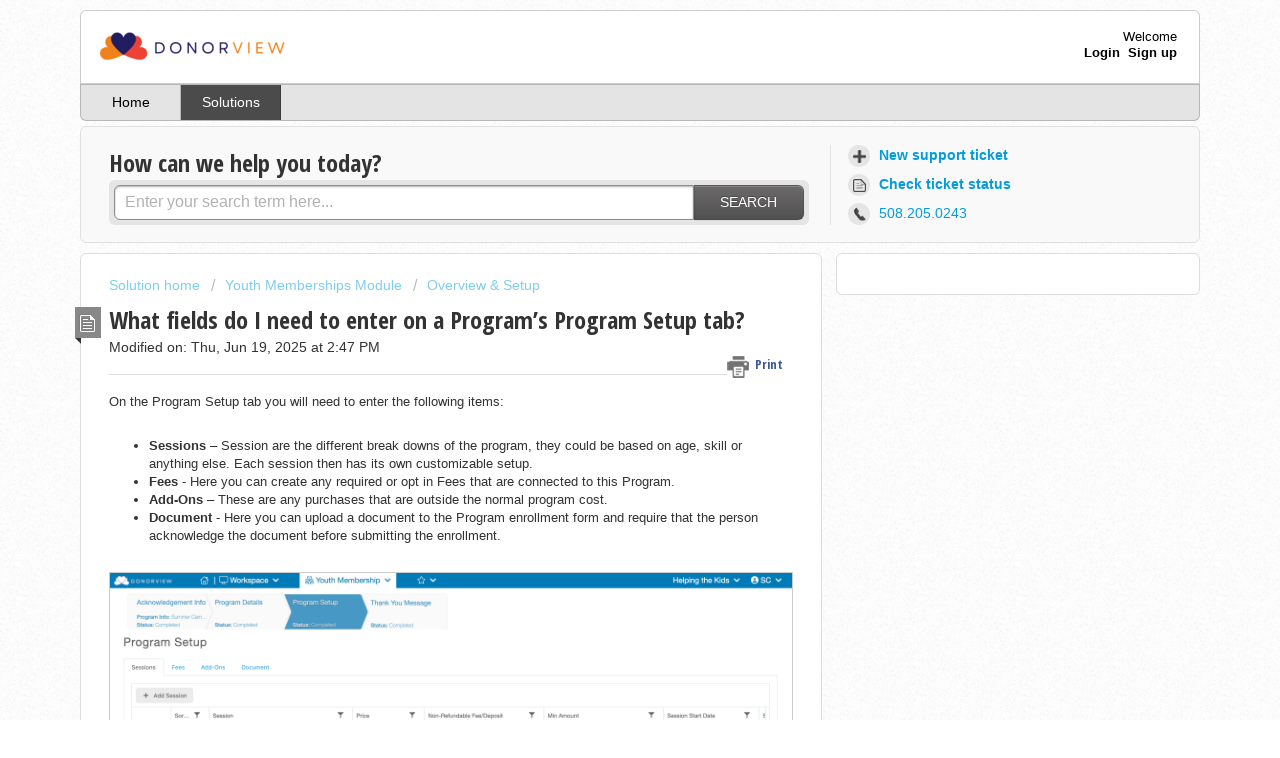

--- FILE ---
content_type: text/html; charset=utf-8
request_url: https://support.donorview.com/support/solutions/articles/9000056120-what-fields-do-i-need-to-enter-on-a-program-s-program-setup-tab-
body_size: 8888
content:
<!DOCTYPE html>
       
        <!--[if lt IE 7]><html class="no-js ie6 dew-dsm-theme " lang="en" dir="ltr" data-date-format="us"><![endif]-->       
        <!--[if IE 7]><html class="no-js ie7 dew-dsm-theme " lang="en" dir="ltr" data-date-format="us"><![endif]-->       
        <!--[if IE 8]><html class="no-js ie8 dew-dsm-theme " lang="en" dir="ltr" data-date-format="us"><![endif]-->       
        <!--[if IE 9]><html class="no-js ie9 dew-dsm-theme " lang="en" dir="ltr" data-date-format="us"><![endif]-->       
        <!--[if IE 10]><html class="no-js ie10 dew-dsm-theme " lang="en" dir="ltr" data-date-format="us"><![endif]-->       
        <!--[if (gt IE 10)|!(IE)]><!--><html class="no-js  dew-dsm-theme " lang="en" dir="ltr" data-date-format="us"><!--<![endif]-->
	<head>
		
		<!-- Title for the page -->
<title> What fields do I need to enter on a Program’s Program Setup tab? : DonorView </title>

<!-- Meta information -->

      <meta charset="utf-8" />
      <meta http-equiv="X-UA-Compatible" content="IE=edge,chrome=1" />
      <meta name="description" content= "" />
      <meta name="author" content= "" />
       <meta property="og:title" content="What fields do I need to enter on a Program’s Program Setup tab?" />  <meta property="og:url" content="https://support.donorview.com/support/solutions/articles/9000056120-what-fields-do-i-need-to-enter-on-a-program-s-program-setup-tab-" />  <meta property="og:description" content=" On the Program Setup tab you will need to enter the
following items:      Sessions – Session are the different break downs of the program, they could be based on age, skill or anything else. Each session then has its own customizable setup.  Fees..." />  <meta property="og:image" content="https://s3.amazonaws.com/cdn.freshdesk.com/data/helpdesk/attachments/production/9001106379/logo/WN-z_OLWcyuYUqrw7y53bzD2cpnyRxi48g.png?X-Amz-Algorithm=AWS4-HMAC-SHA256&amp;amp;X-Amz-Credential=AKIAS6FNSMY2XLZULJPI%2F20260126%2Fus-east-1%2Fs3%2Faws4_request&amp;amp;X-Amz-Date=20260126T095948Z&amp;amp;X-Amz-Expires=604800&amp;amp;X-Amz-SignedHeaders=host&amp;amp;X-Amz-Signature=09d079713087c435e4ad347ded90f7743dc717e05baef89ccfb0ada03a209643" />  <meta property="og:site_name" content="DonorView" />  <meta property="og:type" content="article" />  <meta name="twitter:title" content="What fields do I need to enter on a Program’s Program Setup tab?" />  <meta name="twitter:url" content="https://support.donorview.com/support/solutions/articles/9000056120-what-fields-do-i-need-to-enter-on-a-program-s-program-setup-tab-" />  <meta name="twitter:description" content=" On the Program Setup tab you will need to enter the
following items:      Sessions – Session are the different break downs of the program, they could be based on age, skill or anything else. Each session then has its own customizable setup.  Fees..." />  <meta name="twitter:image" content="https://s3.amazonaws.com/cdn.freshdesk.com/data/helpdesk/attachments/production/9001106379/logo/WN-z_OLWcyuYUqrw7y53bzD2cpnyRxi48g.png?X-Amz-Algorithm=AWS4-HMAC-SHA256&amp;amp;X-Amz-Credential=AKIAS6FNSMY2XLZULJPI%2F20260126%2Fus-east-1%2Fs3%2Faws4_request&amp;amp;X-Amz-Date=20260126T095948Z&amp;amp;X-Amz-Expires=604800&amp;amp;X-Amz-SignedHeaders=host&amp;amp;X-Amz-Signature=09d079713087c435e4ad347ded90f7743dc717e05baef89ccfb0ada03a209643" />  <meta name="twitter:card" content="summary" />  <link rel="canonical" href="https://support.donorview.com/support/solutions/articles/9000056120-what-fields-do-i-need-to-enter-on-a-program-s-program-setup-tab-" /> 

<!-- Responsive setting -->
<link rel="apple-touch-icon" href="https://s3.amazonaws.com/cdn.freshdesk.com/data/helpdesk/attachments/production/9015901985/fav_icon/favicon.ico" />
        <link rel="apple-touch-icon" sizes="72x72" href="https://s3.amazonaws.com/cdn.freshdesk.com/data/helpdesk/attachments/production/9015901985/fav_icon/favicon.ico" />
        <link rel="apple-touch-icon" sizes="114x114" href="https://s3.amazonaws.com/cdn.freshdesk.com/data/helpdesk/attachments/production/9015901985/fav_icon/favicon.ico" />
        <link rel="apple-touch-icon" sizes="144x144" href="https://s3.amazonaws.com/cdn.freshdesk.com/data/helpdesk/attachments/production/9015901985/fav_icon/favicon.ico" />
        <meta name="viewport" content="width=device-width, initial-scale=1.0, maximum-scale=5.0, user-scalable=yes" /> 
		
		<!-- Adding meta tag for CSRF token -->
		<meta name="csrf-param" content="authenticity_token" />
<meta name="csrf-token" content="hKMB9+iYylkgbX5jgPCZZvNZ9i92zRVSQ1ChS1DsWyrd+xTvT6tOs04u34NHSsnEMDIlmLVATPrTKHEgPqK7MA==" />
		<!-- End meta tag for CSRF token -->
		
		<!-- Fav icon for portal -->
		<link rel='shortcut icon' href='https://s3.amazonaws.com/cdn.freshdesk.com/data/helpdesk/attachments/production/9015901985/fav_icon/favicon.ico' />

		<!-- Base stylesheet -->
 
		<link rel="stylesheet" media="print" href="https://assets5.freshdesk.com/assets/cdn/portal_print-6e04b27f27ab27faab81f917d275d593fa892ce13150854024baaf983b3f4326.css" />
	  		<link rel="stylesheet" media="screen" href="https://assets8.freshdesk.com/assets/cdn/portal_utils-f2a9170fce2711ae2a03e789faa77a7e486ec308a2367d6dead6c9890a756cfa.css" />

		
		<!-- Theme stylesheet -->

		<link href="/support/theme.css?v=4&amp;d=1655792480" media="screen" rel="stylesheet" type="text/css">

		<!-- Google font url if present -->
		<link href='https://fonts.googleapis.com/css?family=Open+Sans+Condensed:300,300italic,700' rel='stylesheet' type='text/css' nonce='OuRzPvjEg33FtVx1ah+DuA=='>

		<!-- Including default portal based script framework at the top -->
		<script src="https://assets8.freshdesk.com/assets/cdn/portal_head_v2-d07ff5985065d4b2f2826fdbbaef7df41eb75e17b915635bf0413a6bc12fd7b7.js"></script>
		<!-- Including syntexhighlighter for portal -->
		<script src="https://assets8.freshdesk.com/assets/cdn/prism-841b9ba9ca7f9e1bc3cdfdd4583524f65913717a3ab77714a45dd2921531a402.js"></script>

		

		<!-- Access portal settings information via javascript -->
		 <script type="text/javascript">     var portal = {"language":"en","name":"DonorView","contact_info":"","current_page_name":"article_view","current_tab":"solutions","vault_service":{"url":"https://vault-service.freshworks.com/data","max_try":2,"product_name":"fd"},"current_account_id":325775,"preferences":{"bg_color":"#ffffff","header_color":"#ffffff","help_center_color":"#f9f9f9","footer_color":"#333333","tab_color":"#e4e4e4","tab_hover_color":"#4c4b4b","btn_background":"#ffffff","btn_primary_background":"#6c6a6a","baseFont":"Helvetica Neue","textColor":"#333333","headingsFont":"Open Sans Condensed","headingsColor":"#333333","linkColor":"#049cdb","linkColorHover":"#036690","inputFocusRingColor":"#f08120","nonResponsive":"false"},"image_placeholders":{"spacer":"https://assets2.freshdesk.com/assets/misc/spacer.gif","profile_thumb":"https://assets4.freshdesk.com/assets/misc/profile_blank_thumb-4a7b26415585aebbd79863bd5497100b1ea52bab8df8db7a1aecae4da879fd96.jpg","profile_medium":"https://assets2.freshdesk.com/assets/misc/profile_blank_medium-1dfbfbae68bb67de0258044a99f62e94144f1cc34efeea73e3fb85fe51bc1a2c.jpg"},"falcon_portal_theme":false,"current_object_id":9000056120};     var attachment_size = 20;     var blocked_extensions = "";     var allowed_extensions = "";     var store = { 
        ticket: {},
        portalLaunchParty: {} };    store.portalLaunchParty.ticketFragmentsEnabled = false;    store.pod = "us-east-1";    store.region = "US"; </script> 


			
	</head>
	<body>
            	
		
		
		<div class="page">
	<header class="banner">
	<div class="banner-wrapper">
		<div class="banner-title">
			<a href="http://donorview.com"class='portal-logo'><span class="portal-img"><i></i>
                    <img src='https://s3.amazonaws.com/cdn.freshdesk.com/data/helpdesk/attachments/production/9001106379/logo/WN-z_OLWcyuYUqrw7y53bzD2cpnyRxi48g.png' alt="Logo"
                        onerror="default_image_error(this)" data-type="logo" />
                 </span></a>
			<!--<h1 class="ellipsis heading">DonorView</h1>-->
		</div>
		<nav class="banner-nav">
			 <div class="welcome">Welcome <b></b> </div>  <b><a href="/support/login"><b>Login</b></a></b> &nbsp;<b><a href="/support/signup"><b>Sign up</b></a></b>
		</nav>
	</div>
</header>
<nav class="page-tabs" >
	
		<a data-toggle-dom="#header-tabs" href="#" data-animated="true" class="mobile-icon-nav-menu show-in-mobile"></a>
		<div class="nav-link" id="header-tabs">
			
				
					<a href="/support/home" class="">Home</a>
				
			
				
					<a href="/support/solutions" class="active">Solutions</a>
				
			
		</div>
	
</nav>
	
	<!-- Search and page links for the page -->
	
		<section class="help-center rounded-6">	
			<div class="hc-search">
				<div class="hc-search-c">
					<h2 class="heading hide-in-mobile">How can we help you today?</h2>
					<form class="hc-search-form print--remove" autocomplete="off" action="/support/search/solutions" id="hc-search-form" data-csrf-ignore="true">
	<div class="hc-search-input">
	<label for="support-search-input" class="hide">Enter your search term here...</label>
		<input placeholder="Enter your search term here..." type="text"
			name="term" class="special" value=""
            rel="page-search" data-max-matches="10" id="support-search-input">
	</div>
	<div class="hc-search-button">
		<button class="btn btn-primary" aria-label="Search" type="submit" autocomplete="off">
			<i class="mobile-icon-search hide-tablet"></i>
			<span class="hide-in-mobile">
				Search
			</span>
		</button>
	</div>
</form>
				</div>
			</div>
			<div class="hc-nav  nav-with-contact ">				
				 <nav>   <div>
              <a href="/support/tickets/new" class="mobile-icon-nav-newticket new-ticket ellipsis" title="New support ticket">
                <span> New support ticket </span>
              </a>
            </div>   <div>
              <a href="/support/tickets" class="mobile-icon-nav-status check-status ellipsis" title="Check ticket status">
                <span>Check ticket status</span>
              </a>
            </div>   <div> <a href="tel:508.205.0243" class="mobile-icon-nav-contact contact-info ellipsis">
            <span dir='ltr'>508.205.0243</span>
           </a> </div>  </nav>
			</div>
		</section>
	

	<!-- Notification Messages -->
	 <div class="alert alert-with-close notice hide" id="noticeajax"></div> 

	<div class="c-wrapper">		
		<section class="main content rounded-6 min-height-on-desktop fc-article-show" id="article-show-9000056120">
	<div class="breadcrumb">
		<a href="/support/solutions"> Solution home </a>
		<a href="/support/solutions/9000074829">Youth Memberships Module</a>
		<a href="/support/solutions/folders/9000161617">Overview &amp; Setup</a>
	</div>
	<b class="page-stamp page-stamp-article">
		<b class="icon-page-article"></b>
	</b>

	<h2 class="heading">What fields do I need to enter on a Program’s Program Setup tab?
	 	<a href="#"
            class="solution-print--icon print--remove"
 			title="Print this Article"
 			arial-role="link"
 			arial-label="Print this Article"
			id="print-article"
 		>
			<span class="icon-print"></span>
			<span class="text-print">Print</span>
 		</a>
	</h2>
	
	<p>Modified on: Thu, Jun 19, 2025 at  2:47 PM</p>
	<hr />
	

	<article class="article-body" id="article-body" rel="image-enlarge">
		<p>On the Program Setup tab you will need to enter the
following items:</p><p>&nbsp;</p><ul><li><strong>Sessions</strong> – Session are the different break downs of the program, they could be based on age, skill or anything else. Each session then has its own customizable setup.</li><li dir="ltr"><strong>Fees</strong> - Here you can create any required or opt in Fees that are connected to this Program.</li><li><strong>Add-Ons</strong> – These are any purchases that are outside the normal program cost. <span>&nbsp;</span></li><li><strong>Document</strong> - Here you can upload a document to the Program enrollment form and require that the person acknowledge the document before submitting the enrollment.</li></ul><p><br></p><p></p><p><img src="https://s3.amazonaws.com/cdn.freshdesk.com/data/helpdesk/attachments/production/9232988791/original/rFOM1Cx1mlRsKKzIRpGT8kduDb3UGfq4Yw.png?1750358713" style="width: auto; max-width: 100%;" class="fr-fil fr-dib fr-bordered" data-attachment="[object Object]" data-id="9232988791"></p><p><br></p>
	</article>

	<hr />	
		

		<p class="article-vote" id="voting-container" 
											data-user-id="" 
											data-article-id="9000056120"
											data-language="en">
										Did you find it helpful?<span data-href="/support/solutions/articles/9000056120/thumbs_up" class="vote-up a-link" id="article_thumbs_up" 
									data-remote="true" data-method="put" data-update="#voting-container" 
									data-user-id=""
									data-article-id="9000056120"
									data-language="en"
									data-update-with-message="Glad we could be helpful. Thanks for the feedback.">
								Yes</span><span class="vote-down-container"><span data-href="/support/solutions/articles/9000056120/thumbs_down" class="vote-down a-link" id="article_thumbs_down" 
									data-remote="true" data-method="put" data-update="#vote-feedback-form" 
									data-user-id=""
									data-article-id="9000056120"
									data-language="en"
									data-hide-dom="#voting-container" data-show-dom="#vote-feedback-container">
								No</span></span></p><a class="hide a-link" id="vote-feedback-form-link" data-hide-dom="#vote-feedback-form-link" data-show-dom="#vote-feedback-container">Send feedback</a><div id="vote-feedback-container"class="hide">	<div class="lead">Sorry we couldn't be helpful. Help us improve this article with your feedback.</div>	<div id="vote-feedback-form">		<div class="sloading loading-small loading-block"></div>	</div></div>
		
</section>
<section class="sidebar content rounded-6 fc-related-articles">
	<div id="related_articles"><div class="cs-g-c"><section class="article-list"><h3 class="list-lead">Related Articles</h3><ul rel="remote" 
			data-remote-url="/support/search/articles/9000056120/related_articles?container=related_articles&limit=10" 
			id="related-article-list"></ul></section></div></div>
</section>

<script nonce="OuRzPvjEg33FtVx1ah+DuA==">
	['click', 'keypress'].forEach(function eventsCallback(event) {
		document.getElementById('print-article').addEventListener(event, function (e) {
			if (event === 'keypress' && e.key !== 'Enter') return;
			e.preventDefault();
			print();
		});
	});
</script>

	</div>

	<footer class="footer rounded-6">
	<nav class="footer-links">
		
				
					<a href="/support/home" class="">Home</a>
				
					<a href="/support/solutions" class="active">Solutions</a>
				
		
		
		
	</nav>
</footer>


</div>

			<script type='text/javascript' nonce="OuRzPvjEg33FtVx1ah+DuA==">
	jQuery( document ).ready(function() {
		var asset = {"js":"http://assets.chat.freshdesk.com","css":"http://assets1.chat.freshdesk.com","cloudfront":"https://d36mpcpuzc4ztk.cloudfront.net"};
		var http_only = ((0 == "1")? true : false);
		window.FC_HTTP_ONLY = http_only;
		var fc_isSecured = ((window.location && window.location.protocol == 'https:') && !window.FC_HTTP_ONLY);
		var fc_CSS = document.createElement('link');
		var fc_lang = document.getElementsByTagName('html')[0].getAttribute('lang');
		var fc_rtlLanguages = ['ar','he'];
		var fc_rtlSuffix = (fc_rtlLanguages.indexOf(fc_lang) >= 0) ? "-rtl" : "";
		fc_CSS.setAttribute('rel','stylesheet');
		fc_CSS.setAttribute('type','text/css');
		fc_CSS.setAttribute('href',((fc_isSecured) ? asset.cloudfront : asset.css)+'/css/visitor'+ fc_rtlSuffix +'.css');
		document.getElementsByTagName('head')[0].appendChild(fc_CSS);
		var jsload = (typeof jQuery=='undefined') ? 'visitor-jquery':'visitor';
		var fc_JS = document.createElement('script');
		fc_JS.type = 'text/javascript';
		fc_JS.src = ((fc_isSecured) ? asset.cloudfront : asset.js)+'/js/'+jsload+'.js';
		document.body.appendChild(fc_JS);
		window.livechat_setting = '[base64]';
	});
</script>



			<script src="https://assets1.freshdesk.com/assets/cdn/portal_bottom-0fe88ce7f44d512c644a48fda3390ae66247caeea647e04d017015099f25db87.js"></script>

		<script src="https://assets2.freshdesk.com/assets/cdn/redactor-642f8cbfacb4c2762350a557838bbfaadec878d0d24e9a0d8dfe90b2533f0e5d.js"></script> 
		<script src="https://assets6.freshdesk.com/assets/cdn/lang/en-4a75f878b88f0e355c2d9c4c8856e16e0e8e74807c9787aaba7ef13f18c8d691.js"></script>
		<!-- for i18n-js translations -->
  		<script src="https://assets6.freshdesk.com/assets/cdn/i18n/portal/en-7dc3290616af9ea64cf8f4a01e81b2013d3f08333acedba4871235237937ee05.js"></script>
		<!-- Including default portal based script at the bottom -->
		<script nonce="OuRzPvjEg33FtVx1ah+DuA==">
//<![CDATA[
	
	jQuery(document).ready(function() {
					
		// Setting the locale for moment js
		moment.lang('en');

		var validation_meassages = {"required":"This field is required.","remote":"Please fix this field.","email":"Please enter a valid email address.","url":"Please enter a valid URL.","date":"Please enter a valid date.","dateISO":"Please enter a valid date ( ISO ).","number":"Please enter a valid number.","digits":"Please enter only digits.","creditcard":"Please enter a valid credit card number.","equalTo":"Please enter the same value again.","two_decimal_place_warning":"Value cannot have more than 2 decimal digits","select2_minimum_limit":"Please type %{char_count} or more letters","select2_maximum_limit":"You can only select %{limit} %{container}","maxlength":"Please enter no more than {0} characters.","minlength":"Please enter at least {0} characters.","rangelength":"Please enter a value between {0} and {1} characters long.","range":"Please enter a value between {0} and {1}.","max":"Please enter a value less than or equal to {0}.","min":"Please enter a value greater than or equal to {0}.","select2_maximum_limit_jq":"You can only select {0} {1}","facebook_limit_exceed":"Your Facebook reply was over 8000 characters. You'll have to be more clever.","messenger_limit_exceeded":"Oops! You have exceeded Messenger Platform's character limit. Please modify your response.","not_equal_to":"This element should not be equal to","email_address_invalid":"One or more email addresses are invalid.","twitter_limit_exceed":"Oops! You have exceeded Twitter's character limit. You'll have to modify your response.","password_does_not_match":"The passwords don't match. Please try again.","valid_hours":"Please enter a valid hours.","reply_limit_exceed":"Your reply was over 2000 characters. You'll have to be more clever.","url_format":"Invalid URL format","url_without_slash":"Please enter a valid URL without '/'","link_back_url":"Please enter a valid linkback URL","requester_validation":"Please enter a valid requester details or <a href=\"#\" id=\"add_requester_btn_proxy\">add new requester.</a>","agent_validation":"Please enter valid agent details","email_or_phone":"Please enter a Email or Phone Number","upload_mb_limit":"Upload exceeds the available 15MB limit","invalid_image":"Invalid image format","atleast_one_role":"At least one role is required for the agent","invalid_time":"Invalid time.","remote_fail":"Remote validation failed","trim_spaces":"Auto trim of leading & trailing whitespace","hex_color_invalid":"Please enter a valid hex color value.","name_duplication":"The name already exists.","invalid_value":"Invalid value","invalid_regex":"Invalid Regular Expression","same_folder":"Cannot move to the same folder.","maxlength_255":"Please enter less than 255 characters","decimal_digit_valid":"Value cannot have more than 2 decimal digits","atleast_one_field":"Please fill at least {0} of these fields.","atleast_one_portal":"Select atleast one portal.","custom_header":"Please type custom header in the format -  header : value","same_password":"Should be same as Password","select2_no_match":"No matching %{container} found","integration_no_match":"no matching data...","time":"Please enter a valid time","valid_contact":"Please add a valid contact","field_invalid":"This field is invalid","select_atleast_one":"Select at least one option.","ember_method_name_reserved":"This name is reserved and cannot be used. Please choose a different name."}	

		jQuery.extend(jQuery.validator.messages, validation_meassages );


		jQuery(".call_duration").each(function () {
			var format,time;
			if (jQuery(this).data("time") === undefined) { return; }
			if(jQuery(this).hasClass('freshcaller')){ return; }
			time = jQuery(this).data("time");
			if (time>=3600) {
			 format = "hh:mm:ss";
			} else {
				format = "mm:ss";
			}
			jQuery(this).html(time.toTime(format));
		});
	});

	// Shortcuts variables
	var Shortcuts = {"global":{"help":"?","save":"mod+return","cancel":"esc","search":"/","status_dialog":"mod+alt+return","save_cuctomization":"mod+shift+s"},"app_nav":{"dashboard":"g d","tickets":"g t","social":"g e","solutions":"g s","forums":"g f","customers":"g c","reports":"g r","admin":"g a","ticket_new":"g n","compose_email":"g m"},"pagination":{"previous":"alt+left","next":"alt+right","alt_previous":"j","alt_next":"k"},"ticket_list":{"ticket_show":"return","select":"x","select_all":"shift+x","search_view":"v","show_description":"space","unwatch":"w","delete":"#","pickup":"@","spam":"!","close":"~","silent_close":"alt+shift+`","undo":"z","reply":"r","forward":"f","add_note":"n","scenario":"s"},"ticket_detail":{"toggle_watcher":"w","reply":"r","forward":"f","add_note":"n","close":"~","silent_close":"alt+shift+`","add_time":"m","spam":"!","delete":"#","show_activities_toggle":"}","properties":"p","expand":"]","undo":"z","select_watcher":"shift+w","go_to_next":["j","down"],"go_to_previous":["k","up"],"scenario":"s","pickup":"@","collaboration":"d"},"social_stream":{"search":"s","go_to_next":["j","down"],"go_to_previous":["k","up"],"open_stream":["space","return"],"close":"esc","reply":"r","retweet":"shift+r"},"portal_customizations":{"preview":"mod+shift+p"},"discussions":{"toggle_following":"w","add_follower":"shift+w","reply_topic":"r"}};
	
	// Date formats
	var DATE_FORMATS = {"non_us":{"moment_date_with_week":"ddd, D MMM, YYYY","datepicker":"d M, yy","datepicker_escaped":"d M yy","datepicker_full_date":"D, d M, yy","mediumDate":"d MMM, yyyy"},"us":{"moment_date_with_week":"ddd, MMM D, YYYY","datepicker":"M d, yy","datepicker_escaped":"M d yy","datepicker_full_date":"D, M d, yy","mediumDate":"MMM d, yyyy"}};

	var lang = { 
		loadingText: "Please Wait...",
		viewAllTickets: "View all tickets"
	};


//]]>
</script> 

		

		<img src='/support/solutions/articles/9000056120-what-fields-do-i-need-to-enter-on-a-program-s-program-setup-tab-/hit' alt='Article views count' aria-hidden='true'/>
		<script type="text/javascript">
     		I18n.defaultLocale = "en";
     		I18n.locale = "en";
		</script>
			
    	


		<!-- Include dynamic input field script for signup and profile pages (Mint theme) -->

	</body>
</html>


--- FILE ---
content_type: text/css
request_url: https://assets8.freshdesk.com/assets/cdn/portal_utils-f2a9170fce2711ae2a03e789faa77a7e486ec308a2367d6dead6c9890a756cfa.css
body_size: 84655
content:
.clearfix{*zoom:1}.clearfix:before,.clearfix:after{display:table;content:""}.clearfix:after{clear:both}.hide-text{font:0/0 a;color:transparent;text-shadow:none;background-color:transparent;border:0}article,aside,details,figcaption,figure,footer,header,hgroup,nav,section{display:block}audio,canvas,video{display:inline-block;*display:inline;*zoom:1}audio:not([controls]){display:none}html{font-size:100%;-webkit-text-size-adjust:100%;-ms-text-size-adjust:100%}a:focus{outline:thin dotted #333;outline:5px auto -webkit-focus-ring-color;outline-offset:-2px}a:hover,a:active{outline:0}sub,sup{position:relative;font-size:75%;line-height:0;vertical-align:baseline}sup{top:-0.5em}sub{bottom:-0.25em}img{max-width:100%;vertical-align:middle;border:0;-ms-interpolation-mode:bicubic}#map_canvas img{max-width:none}button,input,select,textarea{margin:0;font-size:100%;vertical-align:middle}button,input{*overflow:visible;line-height:normal}button::-moz-focus-inner,input::-moz-focus-inner{padding:0;border:0}button,input[type="button"],input[type="reset"],input[type="submit"]{cursor:pointer;-webkit-appearance:button}input[type="search"]{-webkit-box-sizing:content-box;-moz-box-sizing:content-box;box-sizing:content-box;-webkit-appearance:textfield}input[type="search"]::-webkit-search-decoration,input[type="search"]::-webkit-search-cancel-button{-webkit-appearance:none}textarea{overflow:auto;vertical-align:top}img{max-width:100%}.dropup,.dropdown{position:relative}.dropdown-toggle{*margin-bottom:-3px}.dropdown-toggle:active,.open .dropdown-toggle{outline:0}.caret{display:inline-block;width:0;height:0;vertical-align:top;border:4px solid transparent;border-top-color:#6f6f6f;content:"";filter:progid:DXImageTransform.Microsoft.Alpha(Opacity=3000);opacity:30}.dropdown .caret{margin-top:6px;margin-left:5px;margin-right:-4px}.dropdown:hover .caret,.open .caret{filter:progid:DXImageTransform.Microsoft.Alpha(Opacity=10000);opacity:100}.dropdown-menu{position:absolute;top:100%;left:0;z-index:1000;display:none;float:left;min-width:195px;padding:4px 0;margin:1px 0 0;list-style:none;background-color:#fff;border:1px solid #ccc;border:1px solid rgba(0,0,0,0.2);*border-right-width:2px;*border-bottom-width:2px;border-radius:5px;-moz-box-shadow:0 5px 10px rgba(0,0,0,0.2);-webkit-box-shadow:0 5px 10px rgba(0,0,0,0.2);box-shadow:0 5px 10px rgba(0,0,0,0.2);-webkit-background-clip:padding-box;-moz-background-clip:padding;background-clip:padding-box}.dropdown-menu.pull-right{right:0;left:auto}.dropdown-menu .divider{*width:100%;height:1px;margin:9.9375px 1px;*margin:-5px 0 5px;overflow:hidden;background-color:#efefef;border-bottom:1px solid #efefef}.dropdown-menu a{display:block;padding:3px 24px;clear:both;font-weight:normal;line-height:21.875px;color:#333;white-space:nowrap}.dropdown-menu li>a:hover{color:#fff;text-decoration:none;background-color:#999}.dropdown-menu .active>a:before,.dropdown-menu .active>a:hover:before{content:"";position:absolute;vertical-align:text-top;margin-left:-20px}.open{*z-index:1000}.open .dropdown-menu{display:block}.pull-right .dropdown-menu{right:0;left:auto}.dropup .caret,.navbar-fixed-bottom .dropdown .caret{border-top:0;border-bottom:4px solid #000;content:"\2191"}.dropup .dropdown-menu,.navbar-fixed-bottom .dropdown .dropdown-menu{top:auto;bottom:100%;margin-bottom:1px}.typeahead{margin-top:2px;border-radius:4px;max-height:200px;overflow:scroll}.label{padding:2px 12px;font-size:11px;line-height:16px;font-weight:600;text-transform:uppercase;color:#fff;vertical-align:middle;white-space:nowrap;margin-right:5px;background-color:#999;text-shadow:1px 1px 0 rgba(0,0,0,0.5);border-radius:16px;display:inline-block;vertical-align:middle;*vertical-align:auto;*zoom:1;*display:inline;-webkit-font-smoothing:antialiased}.label:hover{color:#fff;text-decoration:none}.label-small,.topic-list .topic-labels .label{font-size:10px;margin-right:15px;padding:1px 10px}.label-planned{background-color:#5077b3}.label-implemented{background-color:#597300}.label-nottaken{background-color:#a23330}.label-answered{background-color:#6b9d56}.label-solved{background-color:#6b9d56}.label-deferred{background-color:#735000}.label-inprogress{background-color:#cf8e00}.label-status-pending{background-color:#eba600}.label-status-closed{background-color:#0d7624}.label-sticky{background-color:#6d6d6d}.label-warning{background-color:#f4af1a}.label-success{background-color:#468847}.label-info{background-color:#3a87ad}.label-inverse{background-color:#333}.label-light{background-color:#eee;color:#666;text-shadow:none}.label-light:hover{background-color:#e6e6e6;color:#444;text-shadow:none}.popover{position:absolute;top:0;z-index:1010;padding:6px;display:none}.popover .popover-inner{background:#787878;background:rgba(120,120,120,0.8);padding:4px 1px 1px;overflow:hidden;min-width:230px;border-radius:3px;-moz-box-shadow:0 10px 30px -10px rgba(0,0,0,0.4);-webkit-box-shadow:0 10px 30px -10px rgba(0,0,0,0.4);box-shadow:0 10px 30px -10px rgba(0,0,0,0.4)}.popover .popover-title{margin:0;background-color:#f5f5f5;border-bottom:1px solid #e8e8e8;padding:9px 15px;line-height:1;border-radius:3px 3px 0 0}.popover .popover-content{overflow:hidden;background-color:#ffffff;padding:14px;border-radius:3px;-webkit-background-clip:padding-box;-moz-background-clip:padding-box;background-clip:padding-box}.popover .popover-content p,.popover .popover-content ul,.popover .popover-content ol{margin-bottom:0}.popover .arrow{position:absolute;width:0;height:0}.popover .arrow:after{content:" ";display:block;position:absolute;width:0;height:0}.popover.above .arrow{bottom:-1px;left:50%;margin-left:-8px;border-left:8px solid transparent;border-right:8px solid transparent;border-top:8px solid #787878}.popover.above .arrow:after{bottom:1px;left:50%;margin-left:-8px;border-left:8px solid transparent;border-right:8px solid transparent;border-top:8px solid #fff;z-index:2000}.popover.below .arrow{top:-2px;left:50%;margin-left:-8px;border-left:8px solid transparent;border-right:8px solid transparent;border-bottom:8px solid #787878;border-bottom:8px solid rgba(120,120,120,0.8)}.popover.belowLeft .arrow{top:-2px;left:90%;margin-left:-8px;border-left:8px solid transparent;border-right:8px solid transparent;border-bottom:8px solid #787878;border-bottom:8px solid rgba(120,120,120,0.8)}.popover.top .arrow{bottom:0;left:50%;margin-left:-8px;border-left:8px solid transparent;border-right:8px solid transparent;border-top:8px solid #787878}.popover.top .arrow:after{bottom:0;left:50%;margin-left:-8px;border-left:8px solid transparent;border-right:8px solid transparent;border-top:8px solid #fff;z-index:2000}.popover.left .arrow{top:50%;left:-2px;margin-top:-8px;border-top:8px solid transparent;border-bottom:8px solid transparent;border-right:8px solid #787878}.popover.left .arrow:after{top:0px;left:1px;margin-top:-8px;border-top:8px solid transparent;border-bottom:8px solid transparent;border-right:8px solid #fff;z-index:2000}.popover.topLeft .arrow{top:30px;right:-1px;margin-top:-8px;border-top:8px solid transparent;border-bottom:8px solid transparent;border-left:8px solid #787878}.popover.topLeft .arrow:after{top:0px;right:1px;margin-top:-8px;border-top:8px solid transparent;border-bottom:8px solid transparent;border-left:8px solid #fff;z-index:2000}.popover.right .arrow{top:50%;left:-2px;margin-top:-8px;border-top:8px solid transparent;border-bottom:8px solid transparent;border-right:8px solid #787878}.popover.right .arrow:after{top:0px;left:1px;margin-top:-8px;border-top:8px solid transparent;border-bottom:8px solid transparent;border-right:8px solid #fff;z-index:2000}.popover.topRight .arrow{top:30px;left:-2px;margin-top:-8px;border-top:8px solid transparent;border-bottom:8px solid transparent;border-right:8px solid #787878}.popover.topRight .arrow:after{top:0px;left:1px;margin-top:-8px;border-top:8px solid transparent;border-bottom:8px solid transparent;border-right:8px solid #fff;z-index:2000}.popover .negtive-margin{margin:-27px}.popover .password-wrapper .policy-title{font-weight:bold;margin-bottom:10px;font-size:14px}.popover .password-wrapper ul{margin-left:5px}.popover .password-wrapper li{margin-left:10px;list-style-type:disc;line-height:22px}.article-lightbox.modal.fade{-moz-transition:opacity 0.1s;-o-transition:opacity 0.1s;-webkit-transition:opacity 0.1s;transition:opacity 0.1s}.article-lightbox.modal.fade.in{top:0;left:0;width:100%;height:100%;margin:0;background-color:#ffffff00}.article-lightbox.modal .modal-header{position:absolute;top:3%;right:3%;padding:0;border-bottom:0}.article-lightbox.modal .modal-header .modal-action{padding:5px;font-size:14px}.article-lightbox.modal .modal-footer{background-color:#f8f9fa00;-moz-box-shadow:inset 0 0 0 #fff;-webkit-box-shadow:inset 0 0 0 #fff;box-shadow:inset 0 0 0 #fff;position:absolute;left:50%;-moz-transform:translate(-50%, 0);-ms-transform:translate(-50%, 0);-webkit-transform:translate(-50%, 0);transform:translate(-50%, 0);bottom:20px;padding:0;border-top:0;text-align:center;line-height:0}.article-lightbox.modal .modal-footer .modal-action{padding:6px;font-size:18px}.article-lightbox.modal .modal-footer #download{margin-right:10px}.article-lightbox.modal .modal-body{padding:0;min-height:100%}.article-lightbox.modal .modal-body img{max-height:80%;max-width:80%;position:absolute;top:50%;left:50%;-moz-transform:translate(-50%, -50%);-ms-transform:translate(-50%, -50%);-webkit-transform:translate(-50%, -50%);transform:translate(-50%, -50%)}.article-lightbox.modal .modal-action{height:32px;min-width:32px;border-radius:4px;border:1px #cfd7df solid;display:inline-block;text-align:center;color:#12344d;cursor:pointer;padding:7px;font-size:14px;background-image:linear-gradient(to bottom, #fff, #f3f5f7)}@media (max-width: 720px){.article-lightbox.modal{position:fixed}}@media (max-height: 650px){.article-lightbox.modal .modal-body img{top:45%;max-height:60%}}.modal-open .dropdown-menu{z-index:2050}.modal-open .dropdown.open{*z-index:2050}.modal-open .popover{z-index:2060}.modal-open .tooltip{z-index:2070}.modal-backdrop{position:fixed;top:0;right:0;bottom:0;left:0;z-index:1040;background-color:#efefef;background-image:url("[data-uri]");background-repeat:repeat}.modal-backdrop.fade{opacity:0}.modal-backdrop,.modal-backdrop.fade.in{filter:progid:DXImageTransform.Microsoft.Alpha(Opacity=80);opacity:0.8}.modal{margin:0;position:fixed;z-index:1050;background-color:#fff;border-top:solid 1px #808080;background-image:url("[data-uri]");background-repeat:repeat-x;width:710px;margin:-250px 0 0 -355px;top:52%;left:50%;border-radius:6px;-moz-box-shadow:0 10px 40px rgba(0,0,0,0.5),#fff 0 0 1px inset;-webkit-box-shadow:0 10px 40px rgba(0,0,0,0.5),#fff 0 0 1px inset;box-shadow:0 10px 40px rgba(0,0,0,0.5),#fff 0 0 1px inset;-moz-background-clip:padding;-o-background-clip:padding-box;-webkit-background-clip:padding;background-clip:padding-box}.modal.fade{-moz-transition:opacity 0.3s linear, top 0.3s ease-out;-o-transition:opacity 0.3s linear, top 0.3s ease-out;-webkit-transition:opacity 0.3s linear, top 0.3s ease-out;transition:opacity 0.3s linear, top 0.3s ease-out;top:52%}.modal.fade.in{top:50%}.modal-header{padding:9px 40px 0 15px}.modal-header h3{font-weight:300}.modal-title{font-weight:300}.modal-body{overflow-y:auto;max-height:400px;padding:15px}.modal-form{margin-bottom:0}.modal-footer{padding:14px 15px 15px;margin-bottom:0;text-align:right;background-color:#f5f5f5;border-top:1px solid #ddd;border-radius:0 0 6px 6px;-moz-box-shadow:inset 0 1px 0 #fff;-webkit-box-shadow:inset 0 1px 0 #fff;box-shadow:inset 0 1px 0 #fff;*zoom:1}.modal-footer:before,.modal-footer:after{display:table;content:""}.modal-footer:after{clear:both}.modal-footer .btn+.btn{margin-left:5px;margin-bottom:0}.modal-footer .btn-group .btn+.btn{margin-left:-1px}.modal-header{padding:9px 15px 0 15px}.modal-header .close{position:absolute;height:28px;width:28px;border:none;padding:8px;text-align:center;left:-28px;top:15px;background-image:url("[data-uri]");background-size:100%;background-image:-webkit-gradient(linear, 50% 0%, 50% 100%, color-stop(0%, #4f4f4f), color-stop(100%, #646464));background-image:-moz-linear-gradient(#4f4f4f, #646464);background-image:-webkit-linear-gradient(#4f4f4f, #646464);background-image:linear-gradient(#4f4f4f, #646464);border-radius:5px 0 0 5px;-moz-box-shadow:1px 1px 0 rgba(0,0,0,0.4) inset;-webkit-box-shadow:1px 1px 0 rgba(0,0,0,0.4) inset;box-shadow:1px 1px 0 rgba(0,0,0,0.4) inset;font:0/0 a;color:transparent;text-shadow:none;background-color:transparent;border:0}.modal-header .close:focus,.modal-header .close:hover{background-image:url("[data-uri]");background-size:100%;background-image:-webkit-gradient(linear, 50% 0%, 50% 100%, color-stop(0%, #646464), color-stop(100%, #4b4b4b));background-image:-moz-linear-gradient(#646464, #4b4b4b);background-image:-webkit-linear-gradient(#646464, #4b4b4b);background-image:linear-gradient(#646464, #4b4b4b);left:-30px;width:30px}.modal-header .close:before{content:"x";text-indent:100%;white-space:nowrap;overflow:hidden;background-image:url("[data-uri]");background-repeat:no-repeat;display:inline-block;width:11px;height:11px}.pagination{height:43.75px;margin:21.875px 0;text-align:center}.pagination ul{display:inline-block;*display:inline;*zoom:1;margin-left:0;margin-bottom:0;border-radius:3px;-moz-box-shadow:0 1px 2px rgba(0,0,0,0.05);-webkit-box-shadow:0 1px 2px rgba(0,0,0,0.05);box-shadow:0 1px 2px rgba(0,0,0,0.05)}.pagination li{display:inline}.pagination a,.pagination span{float:left;padding:0 14px;line-height:41.75px;text-decoration:none;border:1px solid #ddd;border-left-width:0}.pagination a:hover,.pagination .active a{background-color:#f5f5f5}.pagination .active a{color:#999;cursor:default}.pagination .disabled span,.pagination .disabled a,.pagination .disabled a:hover{color:#999;background-color:transparent;cursor:default}.pagination li:first-child a,.pagination li:first-child span{border-left-width:1px;border-radius:3px 0 0 3px}.pagination li:last-child a,.pagination li:last-child span{border-radius:0 3px 3px 0}.fade{filter:progid:DXImageTransform.Microsoft.Alpha(Opacity=0);opacity:0;-moz-transition:opacity 0.15s linear;-o-transition:opacity 0.15s linear;-webkit-transition:opacity 0.15s linear;transition:opacity 0.15s linear}.fade.in{filter:progid:DXImageTransform.Microsoft.Alpha(Opacity=10000);opacity:100}.collapse{position:relative;height:0;overflow:hidden;-moz-transition:height 0.35s ease;-o-transition:height 0.35s ease;-webkit-transition:height 0.35s ease;transition:height 0.35s ease}.collapse.in{height:auto}.tooltip{position:absolute;z-index:1020;display:block;visibility:visible;padding:5px;font-size:11px;filter:progid:DXImageTransform.Microsoft.Alpha(Opacity=0);opacity:0}.tooltip.in{filter:progid:DXImageTransform.Microsoft.Alpha(Opacity=8000);opacity:80}.tooltip.top{margin-top:-3px}.tooltip.right{margin-left:3px}.tooltip.bottom{margin-top:3px}.tooltip.left{margin-left:-3px}.tooltip-inner{max-width:600px;padding:3px 8px;color:#fff;text-align:center;text-decoration:none;background-color:#000;border-radius:4px}.tooltip-arrow{position:absolute;width:0;height:0;border-color:transparent;border-style:solid}.tooltip.top .tooltip-arrow{bottom:0;left:50%;margin-left:-5px;border-width:5px 5px 0;border-top-color:#000}.tooltip.right .tooltip-arrow{top:50%;left:0;margin-top:-5px;border-width:5px 5px 5px 0;border-right-color:#000}.tooltip.left .tooltip-arrow{top:50%;right:0;margin-top:-5px;border-width:5px 0 5px 5px;border-left-color:#000}.tooltip.bottom .tooltip-arrow{top:0;left:50%;margin-left:-5px;border-width:0 5px 5px;border-bottom-color:#000}.user-pic-thumb,.user-pic-normal{display:inline;float:left;margin-right:10px;margin-left:-3px;border-radius:3em;border:1px solid #dddddd;padding:3px;background-color:#fff;position:relative;line-height:0}.user-pic-thumb img,.user-pic-normal img{border-radius:3em;height:auto}.user-pic-thumb img{width:40px}.user-pic-normal img{width:auto}.uv-user-thumb .user-pic-thumb img{width:40px}.c-user-thumb .user-pic-thumb img{width:40px}.user-pic-original img{border:1px solid #dddddd;padding:3px;border-radius:3px;margin-bottom:10px}.c-user-thumb .user-pic-thumb{padding:2px;margin-left:-53px}.uv-user-thumb .user-pic-thumb{margin-left:-40px}.image-lazy-load img{opacity:.5;-moz-transition:opacity 0.1s ease-in;-o-transition:opacity 0.1s ease-in;-webkit-transition:opacity 0.1s ease-in;transition:opacity 0.1s ease-in}.avatar-pic{margin-bottom:10px;position:relative}.avatar-pic img{max-width:130px;min-width:90px;max-height:160px;-moz-box-shadow:#dfdfdf 0 1px 3px;-webkit-box-shadow:#dfdfdf 0 1px 3px;box-shadow:#dfdfdf 0 1px 3px;border-radius:6px}.avatar-pic .ie9-file-change-msg{position:absolute;padding:5px;max-width:120px;display:block;background-color:rgba(255,209,109,0.3);border-radius:5px;margin-left:5px;bottom:-1px;display:none;font-size:12px;line-height:17px}.avatar-options .option{padding:3px 10px}.browser-safari .avatar-options input[type=file].avatar-file{overflow:clip}.default-pic{margin-bottom:5px}.avatar-span .dropdown{margin-bottom:5px}.file-holder,.avatar-options .option.uplink,.default-pic{cursor:default;position:relative;overflow:hidden}.file-tag,.avatar-options input[type=file],.default-pic input[type=file]{position:absolute;filter:progid:DXImageTransform.Microsoft.Alpha(Opacity=0);opacity:0;top:0;width:100%;left:0;height:100%;font-size:10000px}input.date.datepicker_popover{padding:4px 4px 4px 25px;height:auto;width:100%}.form-horizontal .control-group.date .controls{position:relative}.info-data{color:#888888;font-size:12px;line-height:18px;padding-bottom:6px}.user-comment .user-pic-thumb{background:transparent}.attachments,.attachment_wrapper{*zoom:1}.attachments:before,.attachments:after,.attachment_wrapper:before,.attachment_wrapper:after{display:table;content:""}.attachments:after,.attachment_wrapper:after{clear:both}.attachments .attachment,.attachment_wrapper .attachment{background:rgba(255,255,255,0.4);border:1px #e8e8e8 solid;border-radius:4px;padding:6px 12px;font-size:12px;margin:5px;display:inline-block;float:none;min-height:20px;height:auto !important;width:270px;margin-left:0}.attachments .attachment .attachment-type,.attachment_wrapper .attachment .attachment-type{margin:0;width:25px;height:13px;display:inline-block;position:relative;margin-left:5px}.attachments .attachment .attachment-type:before,.attachment_wrapper .attachment .attachment-type:before{position:absolute;content:"";width:30px;height:35px;background:url("[data-uri]") no-repeat #fff;background-size:26px 30px;margin-top:-4px}.attachments .attachment .attachment-type .file-type,.attachment_wrapper .attachment .attachment-type .file-type{position:absolute;top:10px;font-size:8px;background-color:#1272de;color:white;font-weight:500;border-radius:2px;padding:2px 2px;text-transform:uppercase;line-height:1;min-width:16px;text-align:center;letter-spacing:-0.01em;left:3px}.attachments .attachment .file-types-dropbox,.attachment_wrapper .attachment .file-types-dropbox{margin:0;padding:3px 0px 3px 25px;width:auto;height:13px;display:inline-block;vertical-align:middle}.attachments .attachment img.image,.attachment_wrapper .attachment img.image{margin:0;width:50px;height:42px;vertical-align:middle}.attachments .attachment img,.attachments .attachment img.no-image-attachment,.attachment_wrapper .attachment img,.attachment_wrapper .attachment img.no-image-attachment{width:26px;height:30px}.attachments .attachment .attach_content,.attachment_wrapper .attachment .attach_content{display:inline-block;vertical-align:middle;margin-left:10px;width:160px}.attachments .attachment .attach_content .file-size,.attachment_wrapper .attachment .attach_content .file-size{display:block}.attachments .attachment .attach_content .cloud-file,.attachment_wrapper .attachment .attach_content .cloud-file{padding:10px}.attachments .attachment .delete,.attachment_wrapper .attachment .delete{margin-right:10px;vertical-align:middle}.attachments .attachment .delete:before,.attachment_wrapper .attachment .delete:before{content:"\00d7";font-size:20px;font-weight:500;color:#999}.attachments .attachment .delete:hover,.attachment_wrapper .attachment .delete:hover{text-decoration:none}.attachment-list-container .attachment_list,.ticket-main .attachment_list{margin:0}.attachment-list-container .attachment_list .list_element,.ticket-main .attachment_list .list_element{width:auto;min-width:180px;padding:0px 10px}.attachment-list-container .attachment_list .list_element .attachment-type:before,.ticket-main .attachment_list .list_element .attachment-type:before{background-size:20px 25px}.attachment-list-container .attachment_list .list_element .attachment-type .file-type,.ticket-main .attachment_list .list_element .attachment-type .file-type{top:6px}.attachment-list-container .attachment_list .list_element img.image,.ticket-main .attachment_list .list_element img.image{margin:0;width:32px;height:32px}.attachment-list-container .attachment_list .list_element .file-types-dropbox,.ticket-main .attachment_list .list_element .file-types-dropbox{margin:0;padding:3px 0px 3px 25px;width:auto;height:25px;display:inline-block;vertical-align:middle;background:url("[data-uri]") no-repeat #fff}.attachment-list-container .attachment_list .list_element .file-types-box,.ticket-main .attachment_list .list_element .file-types-box{margin:0;padding:3px 0px 3px 25px;width:auto;height:25px;display:inline-block;vertical-align:middle;background:url("[data-uri]") no-repeat #fff}.attachment-list-container .attachment_list .list_element .file-types-onedrive,.attachment-list-container .attachment_list .list_element .file-types-onedrive_mint,.ticket-main .attachment_list .list_element .file-types-onedrive,.ticket-main .attachment_list .list_element .file-types-onedrive_mint{margin:0;padding:3px 0px 3px 25px;width:auto;height:25px;display:inline-block;vertical-align:middle;background:url("[data-uri]") no-repeat #fff}.attachment-list-container .attachment_list .list_element .file-types-google_drive,.ticket-main .attachment_list .list_element .file-types-google_drive{margin:0;padding:3px 0px 3px 25px;width:auto;height:13px;display:inline-block;vertical-align:middle;background:url("[data-uri]") no-repeat #fff}.no-image-placeholder{background-repeat:no-repeat;filter:progid:DXImageTransform.Microsoft.Alpha(Opacity=50);opacity:0.5}.no-image-attachment{background-image:url("[data-uri]");background-size:20px 25px;background-position:2px 3px}.no-image-logo{background-image:url("[data-uri]");width:50px;height:50px}.no-image-favicon{background-image:url("[data-uri]");width:16px;height:16px}/*! jQuery UI - v1.9.1 - 2012-11-06
* http://jqueryui.com
* Includes: jquery.ui.core.css, jquery.ui.datepicker.css
* To view and modify this theme, visit http://jqueryui.com/themeroller/?ffDefault=Trebuchet%20MS%2CTahoma%2CVerdana%2CArial%2Csans-serif&fwDefault=bold&fsDefault=1.1em&cornerRadius=4px&bgColorHeader=f6a828&bgTextureHeader=12_gloss_wave.png&bgImgOpacityHeader=35&borderColorHeader=e78f08&fcHeader=ffffff&iconColorHeader=ffffff&bgColorContent=eeeeee&bgTextureContent=03_highlight_soft.png&bgImgOpacityContent=100&borderColorContent=dddddd&fcContent=333333&iconColorContent=333333&bgColorDefault=f6f6f6&bgTextureDefault=02_glass.png&bgImgOpacityDefault=100&borderColorDefault=cccccc&fcDefault=1c94c4&iconColorDefault=ef8c08&bgColorHover=fdf5ce&bgTextureHover=02_glass.png&bgImgOpacityHover=100&borderColorHover=fbcb09&fcHover=c77405&iconColorHover=ef8c08&bgColorActive=ffffff&bgTextureActive=02_glass.png&bgImgOpacityActive=65&borderColorActive=fbd850&fcActive=eb8f00&iconColorActive=ef8c08&bgColorHighlight=ffe45c&bgTextureHighlight=03_highlight_soft.png&bgImgOpacityHighlight=75&borderColorHighlight=fed22f&fcHighlight=363636&iconColorHighlight=228ef1&bgColorError=b81900&bgTextureError=08_diagonals_thick.png&bgImgOpacityError=18&borderColorError=cd0a0a&fcError=ffffff&iconColorError=ffd27a&bgColorOverlay=666666&bgTextureOverlay=08_diagonals_thick.png&bgImgOpacityOverlay=20&opacityOverlay=50&bgColorShadow=000000&bgTextureShadow=01_flat.png&bgImgOpacityShadow=10&opacityShadow=20&thicknessShadow=5px&offsetTopShadow=-5px&offsetLeftShadow=-5px&cornerRadiusShadow=5px
* Copyright (c) 2012 jQuery Foundation and other contributors Licensed MIT */.ui-helper-hidden{display:none}.ui-helper-hidden-accessible{position:absolute !important;clip:rect(1px 1px 1px 1px);clip:rect(1px, 1px, 1px, 1px)}.ui-helper-reset{margin:0;padding:0;border:0;outline:0;line-height:1.3;text-decoration:none;font-size:100%;list-style:none}.ui-helper-clearfix:before,.ui-helper-clearfix:after{content:"";display:table}.ui-helper-clearfix:after{clear:both}.ui-helper-clearfix{zoom:1}.ui-helper-zfix{width:100%;height:100%;top:0;left:0;position:absolute;opacity:0;filter:Alpha(Opacity=0)}.ui-state-disabled{cursor:default !important}.ui-icon{display:block;text-indent:-99999px;overflow:hidden;background-repeat:no-repeat}.ui-datepicker-next .ui-icon,.ui-datepicker-prev .ui-icon{text-indent:-99999px}.ui-widget-overlay{position:absolute;top:0;left:0;width:100%;height:100%}.ui-autocomplete{position:absolute;top:0;left:0;cursor:default;list-style:none;border-bottom-radius:6px;-moz-box-shadow:#aaaaaa 0 6px 10px;-webkit-box-shadow:#aaaaaa 0 6px 10px;box-shadow:#aaaaaa 0 6px 10px;border:1px solid #cdcccc;background:#f8f8f8;border-top:1px solid #dddede;padding-bottom:10px;margin-top:-1px}.ui-autocomplete .article-list,.ui-autocomplete .topic-list{margin:0}.ui-autocomplete .list-lead{font-size:16px;margin-top:0}.ui-autocomplete li{padding-top:8px;padding-bottom:8px;border-bottom:1px solid #efefef}.ui-autocomplete li a:hover{text-decoration:none}* html .ui-autocomplete{width:1px}.ui-datepicker{width:17em;padding:.2em .2em 0;display:none;font-weight:300}.ui-datepicker .ui-datepicker-header{position:relative;padding:.2em 0}.ui-datepicker .ui-datepicker-prev,.ui-datepicker .ui-datepicker-next{position:absolute;top:2px;width:1.8em;height:1.8em}.ui-datepicker-prev:before,.ui-datepicker-next:before{content:"";border:8px solid transparent;left:50%;top:50%;margin-top:-8px;position:absolute}.ui-datepicker-prev:before{border-right-color:#666;margin-left:-12px}.ui-datepicker-next:before{border-left-color:#666;margin-left:-4px}.ui-datepicker .ui-datepicker-prev{left:2px}.ui-datepicker .ui-datepicker-next{right:2px}.ui-datepicker .ui-datepicker-prev span,.ui-datepicker .ui-datepicker-next span{display:block;position:absolute;left:50%;margin-left:-8px;top:50%;margin-top:-8px}.ui-datepicker .ui-datepicker-title{margin:0 2.3em;line-height:1.8em;text-align:center}.ui-datepicker .ui-datepicker-title select{margin:1px 1%}.ui-datepicker select.ui-datepicker-month-year{width:100%}.ui-datepicker select.ui-datepicker-month,.ui-datepicker select.ui-datepicker-year{width:48%}.ui-datepicker table{width:100%;font-size:.9em;border-collapse:collapse;margin:0 0 .4em}.ui-datepicker th{padding:.7em .3em;text-align:center;font-weight:300;border:0}.ui-datepicker td{border:0;padding:0;background-color:#f6f6f6}.ui-datepicker td span,.ui-datepicker td a{display:block;padding:.3em .5em;text-align:right;text-decoration:none}.ui-datepicker .ui-datepicker-buttonpane{background-image:none;margin:.7em 0 0 0;padding:0 .2em;border-left:0;border-right:0;border-bottom:0}.ui-datepicker .ui-datepicker-buttonpane button{float:right;margin:.5em .2em .4em;cursor:pointer;padding:.2em .6em .3em .6em;width:auto;overflow:visible}.ui-datepicker .ui-datepicker-buttonpane button.ui-datepicker-current{float:left}.ui-datepicker-rtl{direction:rtl}.ui-datepicker-rtl .ui-datepicker-prev{right:2px;left:auto}.ui-datepicker-rtl .ui-datepicker-next{left:2px;right:auto}.ui-datepicker-rtl .ui-datepicker-prev:hover{right:1px;left:auto}.ui-datepicker-rtl .ui-datepicker-next:hover{left:1px;right:auto}.ui-datepicker-rtl .ui-datepicker-buttonpane{clear:right}.ui-datepicker-rtl .ui-datepicker-buttonpane button{float:left}.ui-datepicker-rtl .ui-datepicker-buttonpane button.ui-datepicker-current{float:right}.ui-datepicker-rtl .ui-datepicker-group{float:right}.ui-datepicker-rtl .ui-datepicker-group-last .ui-datepicker-header{border-right-width:0;border-left-width:1px}.ui-datepicker-rtl .ui-datepicker-group-middle .ui-datepicker-header{border-right-width:0;border-left-width:1px}.ui-datepicker-cover{position:absolute;z-index:-1;filter:mask();top:-4px;left:-4px;width:200px;height:200px}.ui-widget{font-size:1.1em}.ui-widget .ui-widget{font-size:1em}.ui-widget input,.ui-widget select,.ui-widget textarea,.ui-widget button{font-size:1em}.ui-datepicker{color:#333333;border:2px solid #666;-moz-box-shadow:0 3px 7px rgba(0,0,0,0.3),#fff 0 0 1px inset;-webkit-box-shadow:0 3px 7px rgba(0,0,0,0.3),#fff 0 0 1px inset;box-shadow:0 3px 7px rgba(0,0,0,0.3),#fff 0 0 1px inset;background-image:url("[data-uri]");background-size:100%;background-image:-webkit-gradient(linear, 50% 0%, 50% 30, color-stop(0%, #e9e9e9), color-stop(100%, #fff));background-image:-moz-linear-gradient(#e9e9e9, #fff 30px);background-image:-webkit-linear-gradient(#e9e9e9, #fff 30px);background-image:linear-gradient(#e9e9e9, #fff 30px)}.ui-datepicker a{color:#333333}.ui-widget-header{border-bottom:1px solid #E0E0E0;font-weight:300;height:35px}.ui-widget-header a{color:#ffffff}.ui-state-default,.ui-widget-content .ui-state-default,.ui-widget-header .ui-state-default{color:#1c94c4}.ui-state-default a,.ui-state-default a:link,.ui-state-default a:visited{color:#1c94c4;text-decoration:none}.ui-state-hover,.ui-widget-content .ui-state-hover,.ui-widget-header .ui-state-hover,.ui-state-focus,.ui-widget-content .ui-state-focus,.ui-widget-header .ui-state-focus{background-color:#e9e9e9}.ui-state-hover a,.ui-widget-content .ui-state-hover a,.ui-widget-header .ui-state-hover a,.ui-state-focus a,.ui-widget-content .ui-state-focus a,.ui-widget-header .ui-state-focus a{color:#167297}.ui-state-hover a,.ui-state-hover a:hover,.ui-state-hover a:link,.ui-state-hover a:visited{color:#c77405;text-decoration:none}.ui-state-active,.ui-widget-content .ui-state-active,.ui-widget-header .ui-state-active{background-color:#999;color:#fff;-moz-box-shadow:#666 0 0 10px inset;-webkit-box-shadow:#666 0 0 10px inset;box-shadow:#666 0 0 10px inset}.ui-state-active a,.ui-state-active a:link,.ui-state-active a:visited{color:#eb8f00;text-decoration:none}.ui-state-highlight,.ui-widget-content .ui-state-highlight,.ui-widget-header .ui-state-highlight{font-weight:bold}.ui-state-highlight a,.ui-widget-content .ui-state-highlight a,.ui-widget-header .ui-state-highlight a{color:#363636}.ui-state-error,.ui-widget-content .ui-state-error,.ui-widget-header .ui-state-error{border:1px solid #cd0a0a;background-color:#b81900;color:#ffffff}.ui-state-error a,.ui-widget-content .ui-state-error a,.ui-widget-header .ui-state-error a{color:#ffffff}.ui-state-error-text,.ui-widget-content .ui-state-error-text,.ui-widget-header .ui-state-error-text{color:#ffffff}.ui-priority-primary,.ui-widget-content .ui-priority-primary,.ui-widget-header .ui-priority-primary{font-weight:bold}.ui-priority-secondary,.ui-widget-content .ui-priority-secondary,.ui-widget-header .ui-priority-secondary{opacity:.7;filter:Alpha(Opacity=70);font-weight:normal}.ui-state-disabled,.ui-widget-content .ui-state-disabled,.ui-widget-header .ui-state-disabled{opacity:.35;filter:Alpha(Opacity=35);background-image:none}.ui-state-disabled .ui-icon{filter:Alpha(Opacity=35)}.ui-datepicker.ui-widget-content,.ui-datepicker .ui-datepicker-prev,.ui-datepicker .ui-datepicker-next{border-radius:6px}.icon-sprite,.icon-add-people,.icon-agent-actions,.icon-agent-edit,.icon-agent-login,.icon-agent-preview,.icon-article-dark,[id*="article-show"].page-stamp,.index-page .solutions .cs-g-3:before,.icon-article-list,.article-list li:before,li.article-item:before,.ticket-list li:before,li.ticket-item:before,li.note-item:before,.icon-article-small,.icon-article-table-row,.icon-article,.icon-best-answer,.icon-book,.book-icon,.icon-calendar,.icon-check-status,.icon-close-ticket,.icon-cog-dark,.icon-cog-drop-dark,.icon-cog-drop-light,.icon-cog-light,.icon-comments,.icon-dd-tick-dark,.dropdown-menu .active>a:before,.dropdown-menu .active>a:hover:before,.icon-dd-tick-light,.icon-delete-post,.icon-dropbox-small,.icon-dual-arrow,.see-more:before,.icon-edit-post,.icon-fb-book,.index-page .content-header .fb-solutions-icon,.icon-fb-forum,.index-page .content-header .fb-forum-icon,.icon-fb-tickets,.index-page .content-header .fb-ticket-icon,.icon-forum-a,.badge-announcement:after,.icon-forum-i,.badge-ideas:after,.icon-forum-p,.badge-problems:after,.icon-forum-q,.badge-questions:after,.icon-like-arrow-right,.icon-mark-answer,.icon-nav-contact-dark,.icon-nav-contact,.icon-nav-menu-dark,.icon-nav-menu,.icon-nav-newticket-dark,.icon-nav-newticket,.icon-nav-status-dark,.icon-nav-status,.icon-new-ticket,.icon-page-announcement,.icon-page-article,.icon-page-ideas,.icon-page-problems,.icon-page-questions,.icon-phone,.icon-print,.icon-quote,.icon-reply,.icon-search-dark,.icon-search,.icon-sign-in-facebook,.btn-facebook:before,.icon-sign-in-google,.icon-sign-in-twitter,.btn-twitter:before,.icon-smiley-happy-small,.icon-smiley-happy,.icon-smiley-neutral-small,.icon-smiley-neutral,.icon-smiley-unhappy-small,.icon-smiley-unhappy,.icon-sticky-small,.icon-sticky,.icon-topic-list,.topic-list li:before,li.topic-item:before,.icon-unmark-answer,.icon-vote-like,.icon-vote-unlike{background-image:url(/assets/cdn-ignored/sprites/portal/icon-s507c4b1df6-698d3abd0dde03af087eba2d9c96cf1575e4b721a7ce6dc28d423c2a91a21baa.png);background-repeat:no-repeat}.icon-add-people{background-position:0 0;height:20px;width:20px}.icon-agent-actions{background-position:0 -20px;height:30px;width:30px}.icon-agent-edit{background-position:0 -50px;height:30px;width:30px}.icon-agent-login{background-position:0 -80px;height:42px;width:42px}.icon-agent-preview{background-position:0 -122px;height:30px;width:30px}.icon-article-dark,[id*="article-show"].page-stamp,.index-page .solutions .cs-g-3:before{background-position:0 -152px;height:26px;width:29px}.icon-article-list,.article-list li:before,li.article-item:before,.ticket-list li:before,li.ticket-item:before,li.note-item:before{background-position:0 -178px;height:20px;width:20px}.icon-article-small,.article-list li:before{background-position:0 -198px;height:18px;width:19px}.icon-article-table-row{background-position:0 -216px;height:66px;width:27px}.icon-article{background-position:0 -282px;height:27px;width:29px}.icon-best-answer{background-position:0 -309px;height:15px;width:16px}.icon-book,.book-icon{background-position:0 -324px;height:20px;width:20px}.icon-calendar{background-position:0 -344px;height:20px;width:18px}.icon-check-status{background-position:0 -364px;height:20px;width:20px}.icon-close-ticket{background-position:0 -384px;height:20px;width:20px}.icon-cog-dark{background-position:0 -404px;height:15px;width:15px}.icon-cog-drop-dark{background-position:0 -419px;height:15px;width:22px}.icon-cog-drop-light{background-position:0 -434px;height:15px;width:22px}.icon-cog-light{background-position:0 -449px;height:15px;width:15px}.icon-comments{background-position:0 -464px;height:16px;width:16px}.icon-dd-tick-dark,.dropdown-menu .active>a:before,.dropdown-menu .active>a:hover:before{background-position:0 -480px;height:20px;width:20px}.icon-dd-tick-light{background-position:0 -500px;height:20px;width:20px}.icon-delete-post{background-position:0 -520px;height:26px;width:35px}.icon-dropbox-small{background-position:0 -546px;height:13px;width:15px}.icon-dual-arrow,.see-more:before{background-position:0 -559px;height:20px;width:20px}.icon-edit-post{background-position:0 -579px;height:26px;width:35px}.icon-fb-book,.index-page .content-header .fb-solutions-icon{background-position:0 -605px;height:40px;width:45px}.icon-fb-forum,.index-page .content-header .fb-forum-icon{background-position:0 -645px;height:40px;width:45px}.icon-fb-tickets,.index-page .content-header .fb-ticket-icon{background-position:0 -685px;height:40px;width:45px}.icon-forum-a,.badge-announcement:after{background-position:0 -725px;height:20px;width:20px}.icon-forum-i,.badge-ideas:after{background-position:0 -745px;height:20px;width:20px}.icon-forum-p,.badge-problems:after{background-position:0 -765px;height:20px;width:20px}.icon-forum-q,.badge-questions:after{background-position:0 -785px;height:20px;width:20px}.icon-like-arrow-right{background-position:0 -805px;height:34px;width:19px}.icon-mark-answer{background-position:0 -839px;height:26px;width:35px}.icon-nav-contact-dark{background-position:0 -865px;height:22px;width:22px}.icon-nav-contact{background-position:0 -887px;height:22px;width:22px}.icon-nav-menu-dark{background-position:0 -909px;height:22px;width:22px}.icon-nav-menu{background-position:0 -931px;height:22px;width:22px}.icon-nav-newticket-dark{background-position:0 -953px;height:22px;width:22px}.icon-nav-newticket{background-position:0 -975px;height:22px;width:22px}.icon-nav-status-dark{background-position:0 -997px;height:22px;width:22px}.icon-nav-status{background-position:0 -1019px;height:22px;width:22px}.icon-new-ticket{background-position:0 -1041px;height:20px;width:20px}.icon-page-announcement{background-position:0 -1061px;height:20px;width:20px}.icon-page-article{background-position:0 -1081px;height:20px;width:20px}.icon-page-ideas{background-position:0 -1101px;height:20px;width:20px}.icon-page-problems{background-position:0 -1121px;height:20px;width:20px}.icon-page-questions{background-position:0 -1141px;height:20px;width:20px}.icon-phone{background-position:0 -1161px;height:20px;width:20px}.icon-print{background-position:0 -1181px;height:22px;width:22px}.icon-quote{background-position:0 -1203px;height:13px;width:16px}.icon-reply{background-position:0 -1216px;height:20px;width:20px}.icon-search-dark{background-position:0 -1236px;height:20px;width:20px}.icon-search{background-position:0 -1256px;height:20px;width:20px}.icon-sign-in-facebook,.btn-facebook:before{background-position:0 -1276px;height:20px;width:20px}.icon-sign-in-google{background-position:0 -1296px;height:20px;width:20px}.icon-sign-in-twitter,.btn-twitter:before{background-position:0 -1316px;height:20px;width:20px}.icon-smiley-happy-small{background-position:0 -1336px;height:20px;width:20px}.icon-smiley-happy{background-position:0 -1356px;height:23px;width:23px}.icon-smiley-neutral-small{background-position:0 -1379px;height:20px;width:20px}.icon-smiley-neutral{background-position:0 -1399px;height:23px;width:24px}.icon-smiley-unhappy-small{background-position:0 -1422px;height:20px;width:20px}.icon-smiley-unhappy{background-position:0 -1442px;height:24px;width:23px}.icon-sticky-small{background-position:0 -1466px;height:15px;width:15px}.icon-sticky{background-position:0 -1481px;height:20px;width:20px}.icon-topic-list,.topic-list li:before,li.topic-item:before{background-position:0 -1501px;height:20px;width:20px}.icon-unmark-answer{background-position:0 -1521px;height:26px;width:35px}.icon-vote-like{background-position:0 -1547px;height:20px;width:20px}.icon-vote-unlike{background-position:0 -1567px;height:20px;width:20px}.sources-sprite,.sources-detailed-auto-refresh,.sources-detailed-bot,.sources-detailed-chat,.sources-detailed-ecommerce,.sources-detailed-email,.sources-detailed-facebook,.sources-detailed-feedback_widget,.sources-detailed-forum,.sources-detailed-mobihelp,.sources-detailed-outbound_email,.sources-detailed-phone,.sources-detailed-portal,.sources-detailed-twitter{background-image:url(/assets/cdn-ignored/sprites/portal/sources-sc9dbab78af-1b1903ef4ad90edfe633a3b49c0275ea335f2bf566134a4b559045b4dc5c8b1e.png);background-repeat:no-repeat}.sources-detailed-auto-refresh{background-position:0 0;height:56px;width:36px}.sources-detailed-bot{background-position:0 -56px;height:56px;width:36px}.sources-detailed-chat{background-position:0 -112px;height:56px;width:36px}.sources-detailed-ecommerce{background-position:0 -168px;height:56px;width:36px}.sources-detailed-email{background-position:0 -224px;height:56px;width:36px}.sources-detailed-facebook{background-position:0 -280px;height:56px;width:36px}.sources-detailed-feedback_widget{background-position:0 -336px;height:56px;width:36px}.sources-detailed-forum{background-position:0 -392px;height:56px;width:36px}.sources-detailed-mobihelp{background-position:0 -448px;height:56px;width:36px}.sources-detailed-outbound_email{background-position:0 -504px;height:56px;width:36px}.sources-detailed-phone{background-position:0 -560px;height:56px;width:36px}.sources-detailed-portal{background-position:0 -616px;height:56px;width:36px}.sources-detailed-twitter{background-position:0 -672px;height:56px;width:36px}[class^="icon-"],[class*=" icon-"]{display:inline-block;*margin-right:.3em;vertical-align:text-top}[class^="icon-"]:last-child,[class*=" icon-"]:last-child{*margin-left:0}.page-stamp{position:absolute;width:26px;left:-6px;padding:4px 0 5px 2px;margin-top:5px}.page-stamp:after{content:"";position:absolute;bottom:-6px;left:0;border:3px solid transparent;border-top-color:#333333;border-right-color:#333333}.badge-announcement:before,.page-stamp-announcement,.badge-ideas:before,.page-stamp-ideas,.badge-problems:before,.page-stamp-problems,.badge-questions:before,.page-stamp-questions,.page-stamp-article{background-color:#888888}.badge-announcement,.badge-ideas,.badge-problems,.badge-questions{position:relative;margin-left:30px}.badge-announcement:before,.badge-announcement:after,.badge-ideas:before,.badge-ideas:after,.badge-problems:before,.badge-problems:after,.badge-questions:before,.badge-questions:after{content:"";vertical-align:text-top;position:absolute;left:-32px;top:1px}.badge-announcement:before,.badge-ideas:before,.badge-problems:before,.badge-questions:before{width:26px;height:26px;border-radius:2em}.badge-announcement:after,.badge-ideas:after,.badge-problems:after,.badge-questions:after{margin:3px 4px}.list-lead.badge-announcement,.list-lead.badge-ideas,.list-lead.badge-problems,.list-lead.badge-questions{margin-left:30px}.wicon-sprite,.wicon-camera,.wicon-email,.form-placeholder .default_requester .controls:before,.wicon-mobile-search,.wicon-question-sign,.form-placeholder .default_subject .controls:before,.wicon-search,#feedback-suggest .hc-search-input:before,.wicon-user,.form-placeholder .default_name_field:before{background-image:url(/assets/cdn-ignored/sprites/portal/wicon-se7dff6d3f1-8f415516bad5930ff4da8f0c24cac34d793d4e544779dbe3799abd2051b1b2c6.png);background-repeat:no-repeat}.wicon-camera{background-position:0 0;height:16px;width:17px}.wicon-email,.form-placeholder .default_requester .controls:before{background-position:-17px 0;height:18px;width:18px}.wicon-mobile-search{background-position:-35px 0;height:29px;width:24px}.wicon-question-sign,.form-placeholder .default_subject .controls:before{background-position:-59px 0;height:18px;width:18px}.wicon-search,#feedback-suggest .hc-search-input:before{background-position:-77px 0;height:20px;width:20px}.wicon-user,.form-placeholder .default_name_field:before{background-position:-97px 0;height:18px;width:18px}[class^="wicon-"],[class*=" wicon-"]{display:inline-block;*margin-right:.3em;vertical-align:text-top;background-repeat:no-repeat}[class^="wicon-"]:last-child,[class*=" wicon-"]:last-child{*margin-left:0}.form-placeholder .default_requester .controls:before{content:""}.form-placeholder .default_subject .controls:before{content:""}.form-placeholder .default_name_field:before{content:""}.default_requester .controls:before,.default_subject .controls:before,.default_name_field:before,.hc-search-input:before{position:absolute;margin-top:5px;margin-left:13px;text-align:center;background-image:none;font-size:20px;display:inline-block;font-family:"glyphs";-moz-osx-font-smoothing:grayscale;-webkit-font-smoothing:antialiased;font-smoothing:antialiased;color:#b2b2b2}.hide-search-after-icon .select2-search::after{display:none}.hide-search-after-icon .select2-search input.select2-input{background-position:100% -27px, 0 0;background-size:auto 49px}.hide-search-after-icon .select2-search input.select2-input.select2-active{background-size:auto auto;background-position:99% 55%, 0 0}.select2-container.lookup{margin-bottom:15px;width:220px}.select2-search:after{font-size:20px;display:inline-block;font-family:"glyphs";-moz-osx-font-smoothing:grayscale;-webkit-font-smoothing:antialiased;font-smoothing:antialiased;color:#b2b2b2;position:absolute;margin-top:8px;margin-left:-23px;content:""}.hc-search-input:before{margin-top:11px;margin-left:11px}.wicon-camera{position:relative;top:1px;left:-2px;font-size:1em}html[dir="rtl"] .select2-search input{background:none}.article-list li.folder:before{background-image:none;font-size:18px}.ticket-filters{margin-top:3px;left:2px}.ticket-filter .caret{vertical-align:baseline}.c-ticket-row{padding:8px 5px 8px 45px}.c-ticket-row .status-source{float:left;margin-left:-45px}.c-ticket-row .label{float:right;margin-top:6px}.ticket-toolbar{position:relative;z-index:1}.ticket-toolbar a{font-weight:bold}.widget{margin-bottom:20px}#user-list-dropdown,#company-list-dropdown{margin-left:20px;margin-right:20px}#user-list-dropdown .dropdown-menu,#company-list-dropdown .dropdown-menu{max-height:300px;overflow:auto}.name_label{font-weight:bold;margin-top:4px}.value_label{margin-bottom:10px}#ticket-sidebar-details .control-label{margin-top:8px;margin-bottom:0;line-height:28px;font-weight:bold}#ticket-sidebar-details label.checkbox{font-weight:bold;margin-top:15px;margin-bottom:15px}.agent-details{border-bottom:1px solid #dcdcdc;background-color:#fafafa;padding:20px 2em 35px;margin-top:-20px;margin-left:-2em;margin-right:-2em;border-top-left-radius:6px;border-top-right-radius:6px}.agent-details .lead{margin-bottom:10px}.ticket-brief{padding-top:7px}.fw-ticket-survey-serv-container{background-color:#fff;padding:14px 18px;margin-bottom:20px;border:1px solid #edf1f5;border-radius:8px}.fw-ticket-survey-serv-container .fw-ticket-sidebar-survey-title{padding-bottom:10px}.survey-widget-wrapper{word-break:break-word}.survey-widget-wrapper .survey-buttons{word-break:break-word}.survey-widget-wrapper .survey-buttons a{display:block;padding:3px 15px 3px 5px;margin-bottom:5px;text-decoration:none;border-radius:2em}.survey-widget-wrapper .survey-buttons a i{margin-top:-1px;margin-right:3px}.survey-widget-wrapper .survey-buttons a:hover{text-decoration:none}.survey-widget-wrapper .survey-buttons a .survey-rating{height:15px;width:15px;border:1px solid #000;margin-top:3px;float:left}.survey-widget-wrapper .survey-buttons a .survey-rating-label{margin-left:25px}.survey-widget-wrapper .rating-text,.survey-widget-wrapper .default_question{font-weight:600}.survey-buttons-old a{display:block;color:#333;padding:3px 15px 3px 5px;background-color:#f4f4f4;border:1px #e8e8e8 solid;margin-bottom:5px;text-decoration:none;font-weight:300;font-size:16px;border-radius:2em}.survey-buttons-old a i{margin-top:-1px;margin-right:3px}.survey-buttons-old a:hover{background-color:#f9f9f9}.survey-buttons-old a.active{background-color:#a5a5a5;color:#fff;border-color:#a5a5a5;-moz-box-shadow:inset 1px 1px 3px #7c7c7c;-webkit-box-shadow:inset 1px 1px 3px #7c7c7c;box-shadow:inset 1px 1px 3px #7c7c7c}#survey-description{margin-bottom:5px;height:130px;width:100%}.login-form input.special{width:100%}.login-form{width:65%;float:left;max-width:400px}.alt-login-button{width:32%;padding-left:3%;float:right;border-left:1px solid #dadada;min-height:230px;-moz-box-shadow:#fff -1px 0 0;-webkit-box-shadow:#fff -1px 0 0;box-shadow:#fff -1px 0 0}.alt-login-button .btn{text-align:left;display:block;margin:21.875px 0}.btn-login{text-transform:uppercase;margin:-20px 0 10px}.btn-login,.btn-signup,.btn-newticket{width:auto}.btn-newticket,.btn-signup{font-weight:bold}.btn-login,.btn-newticket{float:right}.btn-signup{margin:16px 0}.btn-google:before,.btn-facebook:before,.btn-twitter:before{content:"";display:inline-block;*margin-right:.3em;vertical-align:text-top;margin:-2px 5px 0 -8px}.btn-google:before:last-child,.btn-facebook:before:last-child,.btn-twitter:before:last-child{*margin-left:0}.freshid_login .agent-login-link{float:left;width:100%;border-top:1px solid #dddddd;margin:1em 0px 0px;padding:1em 0px;font-family:Arial, "Helvetica Neue", Helvetica;font-weight:bold;font-size:18px;line-height:24px}.freshid_login .agent-login-link *{display:inline-block;margin-right:0.5em;vertical-align:-webkit-baseline-middle}.freshid_login .agent-login-link .agent-login-icon{box-shadow:inset 0px 0px 1px 1px #ddd;float:left;margin-right:10px;padding:8.5px 13px;background-color:#fff;border-radius:50%;font-size:24px}.freshid_login .agent-login-link a{color:#139272;text-decoration:none}.freshid_login .agent-login-link a :hover{color:#139272}.freshid_login .customer-login-link{float:left;width:100%;border-top:1px solid #dddddd;margin:1em 0px 0px;padding:1em 0px;font-family:Arial, "Helvetica Neue", Helvetica;font-weight:bold;font-size:18px;line-height:24px}.freshid_login .customer-login-link *{display:inline-block;margin-right:0.5em;vertical-align:-webkit-baseline-middle}.freshid_login .customer-login-link .customer-login-icon{box-shadow:inset 0px 0px 1px 1px #ddd;float:left;margin-right:10px;padding:8.5px 13px;background-color:#fff;border-radius:50%;font-size:24px}.freshid_login .customer-login-link a{color:#139272;text-decoration:none}.freshid_login .customer-login-link a :hover{color:#139272}.search-autocomplete{position:absolute;z-index:9999;width:100%}ul.ui-autocomplete{margin:0}ul.ui-autocomplete li.article-item,ul.ui-autocomplete li.topic-item,ul.ui-autocomplete li.ticket-item,ul.ui-autocomplete li.note-item{padding-left:35px}ul.ui-autocomplete li.article-item:before,ul.ui-autocomplete li.topic-item:before,ul.ui-autocomplete li.ticket-item:before,ul.ui-autocomplete li.note-item:before{left:10px}.search-results-list{margin:0}@font-face{font-family:"glyphs";src:url(/assets/glyphs_e7d40a5a665edd49686ee3c72f30c694.eot);src:url(/assets/glyphs_e7d40a5a665edd49686ee3c72f30c694.eot?#iefix) format("embedded-opentype"),url(/assets/glyphs_e7d40a5a665edd49686ee3c72f30c694.woff2) format("woff2"),url(/assets/glyphs_e7d40a5a665edd49686ee3c72f30c694.woff) format("woff"),url(/assets/glyphs_e7d40a5a665edd49686ee3c72f30c694.ttf) format("truetype"),url(/assets/glyphs_e7d40a5a665edd49686ee3c72f30c694.svg#glyphs) format("svg");font-weight:normal;font-style:normal}@media screen and (-webkit-min-device-pixel-ratio: 0){@font-face{font-family:"glyphs";src:url(/assets/glyphs_e7d40a5a665edd49686ee3c72f30c694.svg#glyphs) format("svg")}}[data-icon]:before{content:attr(data-icon)}[data-icon]:before,.ficon-abandoned-call:before,.ficon-account:before,.ficon-add-attachment:before,.ficon-add-call:before,.ficon-add-people:before,.ficon-add-section:before,.ficon-agent:before,.ficon-agent-fchat-off:before,.ficon-agent-fchat-on:before,.ficon-agent_summary:before,.ficon-alert:before,.ficon-align-center:before,.ficon-align-justify:before,.ficon-align-left:before,.ficon-align-right:before,.ficon-all-streams:before,.ficon-android:before,.ficon-announcement-new:before,.ficon-announcements:before,.ficon-answer-checked:before,.ficon-answer-unchecked:before,.ficon-apple:before,.ficon-apps:before,.ficon-archived-ticket:before,.ficon-arrow-click:before,.ficon-arrow-down:before,.ficon-arrow-down-2:before,.ficon-arrow-left:before,.ficon-arrow-left-2:before,.ficon-arrow-right:before,.ficon-arrow-right-2:before,.ficon-arrow-up:before,.ficon-arrow-up-2:before,.ficon-arrows-alt:before,.ficon-arrows-v:before,.ficon-article:before,.ficon-assign-to:before,.ficon-attachment:before,.ficon-attachment-blank:before,.ficon-available-on-mobile:before,.ficon-bar-chart:before,.ficon-bars:before,.ficon-bell:before,.ficon-billing:before,.ficon-blank-file:before,.ficon-blind-transfer:before,.ficon-block:before,.ficon-blocked-call:before,.ficon-bold:before,.ficon-book:before,.ficon-book-dark:before,.ficon-book-hollow:before,.ficon-bot:before,.ficon-both-direction:before,.ficon-broadcast-tracker:before,.ficon-building:before,.ficon-bulb:before,.ficon-bullhorn:before,.ficon-business-hours:before,.ficon-calendar:before,.ficon-calender_new:before,.ficon-call_phone:before,.ficon-calling:before,.ficon-camera:before,.ficon-canned-response:before,.ficon-caret-down:before,.ficon-caret-left:before,.ficon-caret-right:before,.ficon-caret-up:before,.ficon-categories:before,.ficon-categories-orphan:before,.ficon-category:before,.ficon-caution:before,.ficon-chat:before,.ficon-chat-bubble:before,.ficon-chat-disable:before,.ficon-chat-enable:before,.ficon-chat-source:before,.ficon-chat-ticket:before,.ficon-checkbox:before,.ficon-checkbox-tick:before,.ficon-checkmark:before,.ficon-checkmark-round:before,.ficon-checkmark-round-o:before,.ficon-checkmark-thick:before,.ficon-child-icon:before,.ficon-chrome:before,.ficon-clear-qna:before,.ficon-clone:before,.ficon-close-qna:before,.ficon-close-ticket:before,.ficon-code:before,.ficon-code-snippet:before,.ficon-comment-multi:before,.ficon-comments:before,.ficon-comments1:before,.ficon-company:before,.ficon-compose-email:before,.ficon-compress:before,.ficon-connect-chat:before,.ficon-contacts:before,.ficon-conversation:before,.ficon-create-ticket:before,.ficon-create-ticket-new:before,.ficon-cross:before,.ficon-cross-filled:before,.ficon-cross-round:before,.ficon-crown:before,.ficon-cube:before,.ficon-cube-filled:before,.ficon-cubes:before,.ficon-customer-fields:before,.ficon-customer-portal:before,.ficon-customer-satisfaction:before,.ficon-customer_report:before,.ficon-customer_satisfaction:before,.ficon-customers-new:before,.ficon-date:before,.ficon-day_pass:before,.ficon-db-calendar:before,.ficon-db-feedback:before,.ficon-db-interactions:before,.ficon-db-message:before,.ficon-db-sand-clock:before,.ficon-db-unassigned:before,.ficon-deathstar-off:before,.ficon-deathstar-on:before,.ficon-decimal:before,.ficon-default-format:before,.ficon-delete:before,.ficon-delete_items:before,.ficon-deleted:before,.ficon-disconnected:before,.ficon-dislike:before,.ficon-dispatcher:before,.ficon-dot:before,.ficon-dots:before,.ficon-down-arrow:before,.ficon-download:before,.ficon-drag-vertical:before,.ficon-dropbox:before,.ficon-dropdown-circle:before,.ficon-dropdown_blank:before,.ficon-earth:before,.ficon-ecommerce:before,.ficon-ecommerce-new:before,.ficon-edit:before,.ficon-edit-article:before,.ficon-edit-strike-thru:before,.ficon-ellipsis:before,.ficon-email:before,.ficon-email-new:before,.ficon-email-notifications:before,.ficon-email_commands_setting:before,.ficon-encrypted_text:before,.ficon-encryption-lock:before,.ficon-enter-icon:before,.ficon-eraser:before,.ficon-eraser-o:before,.ficon-exchange:before,.ficon-expand:before,.ficon-external-link:before,.ficon-eye:before,.ficon-eye-disabled:before,.ficon-facebook:before,.ficon-facebook-comment:before,.ficon-facebook-lock:before,.ficon-facebook-message:before,.ficon-facebook-new:before,.ficon-facebook-setting:before,.ficon-facebook-source:before,.ficon-facebook-ticket-new:before,.ficon-feature-request:before,.ficon-feature-request-new:before,.ficon-feedback:before,.ficon-feedback-new:before,.ficon-feedback-widget:before,.ficon-ff-add-note:before,.ficon-ff-clock:before,.ficon-ff-dialpad:before,.ficon-ff-group:before,.ficon-ff-group-thin:before,.ficon-ff-hold:before,.ficon-ff-line-phone:before,.ficon-ff-mic:before,.ficon-ff-mute:before,.ficon-ff-on-browser:before,.ficon-ff-on-call:before,.ficon-ff-on-mobile:before,.ficon-ff-phone:before,.ficon-ff-phone-accept:before,.ficon-ff-phone-reject:before,.ficon-ff-via-browser:before,.ficon-ff-via-phone:before,.ficon-file:before,.ficon-file-edit:before,.ficon-file-visible:before,.ficon-firefox:before,.ficon-folder:before,.ficon-folder-o:before,.ficon-folder-open-o:before,.article-list li.folder:before,.c-article-row .icon-folder-table-row:before,.ficon-font:before,.ficon-forum-feature-request:before,.ficon-forum-new:before,.ficon-forum-source:before,.ficon-forum-topic:before,.ficon-forward:before,.ficon-forward-tkt:before,.ficon-freshchat:before,.ficon-freshdesk:before,.ficon-gamification-settings:before,.ficon-gear:before,.ficon-gear-line:before,.ficon-glance:before,.ficon-google:before,.ficon-googleplus:before,.ficon-group:before,.ficon-group_summary:before,.ficon-grouping-disable:before,.ficon-grouping-enable:before,.ficon-hangup:before,.ficon-header:before,.ficon-headphone:before,.ficon-help:before,.ficon-help-icon:before,.ficon-helpdesk:before,.ficon-helpdesk-settings:before,.ficon-helpdesk_new:before,.ficon-highlightmode:before,.ficon-horizontal-line:before,.ficon-huddle-group:before,.ficon-huddle-logo:before,.ficon-icon-circle:before,.ficon-ie:before,.ficon-ilos-icon:before,.ficon-image:before,.ficon-import:before,.ficon-incoming-call:before,.ficon-indent:before,.ficon-infinity-5:before,.ficon-info:before,.ficon-inherit-parent:before,.ficon-instagram-comment:before,.ficon-instagram-message:before,.ficon-integrations:before,.ficon-ios:before,.ficon-italic:before,.ficon-keyicon:before,.ficon-left-arrow-thick:before,.ficon-left-direction:before,.ficon-like:before,.ficon-link:before,.ficon-link-copy:before,.ficon-linkedin:before,.ficon-linux:before,.ficon-list-ol:before,.ficon-list-ul:before,.ficon-live_chat:before,.ficon-livechat:before,.ficon-lock:before,.ficon-lock-2:before,.ficon-lock-open:before,.ficon-lookup:before,.ficon-mac:before,.ficon-magic:before,.ficon-mail:before,.ficon-mail-filled:before,.ficon-mail-source:before,.ficon-mail-thin:before,.ficon-map-marker:before,.ficon-menu:before,.ficon-merge:before,.ficon-message:before,.ficon-minus:before,.ficon-mobile:before,.ficon-mobile-2:before,.ficon-mobile-2-disabled:before,.ficon-mobile-active-source:before,.ficon-mobile-source:before,.ficon-multi-product:before,.ficon-nested_field:before,.ficon-new-phone-ticket:before,.ficon-new-ticket:before,.ficon-no-arrow-left:before,.ficon-no-arrow-right:before,.ficon-no-data:before,.ficon-no-data-graph:before,.ficon-no-network:before,.ficon-no_change:before,.ficon-notice:before,.ficon-notice-o:before,.ficon-notification:before,.ficon-number:before,.ficon-observer:before,.ficon-onhold:before,.ficon-open-in-new-window:before,.ficon-open-in-portal:before,.ficon-open-new-tab:before,.ficon-opera:before,.ficon-outbound-email:before,.ficon-outdent:before,.ficon-outgoing-call:before,.ficon-paint-brush:before,.ficon-paperplane:before,.ficon-paragraph:before,.ficon-pencil:before,.ficon-performance_distribution:before,.ficon-phone:before,.ficon-phone-block:before,.ficon-phone-disable:before,.ficon-phone-disable-thin:before,.ficon-phone-new:before,.ficon-phone_summary:before,.ficon-pie-chart:before,.ficon-pin:before,.ficon-plain-text:before,.ficon-plus:before,.ficon-plus-circle:before,.ficon-portal-source:before,.ficon-portals:before,.ficon-post-edit:before,.ficon-power:before,.ficon-preserve-format:before,.ficon-print:before,.ficon-pushpin:before,.ficon-puzzle:before,.ficon-qna:before,.ficon-questions:before,.ficon-read-all:before,.ficon-rearrange:before,.ficon-rebranding:before,.ficon-refresh:before,.ficon-refresh-source:before,.ficon-reorder:before,.ficon-reorder-2:before,.ficon-reply:before,.ficon-report-a-problem:before,.ficon-reports-sorting:before,.ficon-reports-sorting-asc:before,.ficon-reports-sorting-desc:before,.ficon-restore:before,.ficon-retweet:before,.ficon-right-direction:before,.ficon-role:before,.ficon-safari:before,.ficon-save:before,.ficon-save-as:before,.ficon-scenario:before,.ficon-search:before,.ficon-search-new:before,.ficon-security:before,.ficon-see-more:before,.ficon-settings-outline:before,.ficon-settings1:before,.ficon-share:before,.ficon-shared:before,.ficon-sidebar-list:before,.ficon-skills:before,.ficon-sla:before,.ficon-smile-o:before,.ficon-solution-article-new:before,.ficon-solution_article:before,.ficon-solution_article_1:before,.ficon-sorting-asc:before,.ficon-sorting-default:before,.ficon-sorting-dsc:before,.ficon-split:before,.ficon-square-o:before,.ficon-star:before,.ficon-star-o:before,.ficon-strikethrough:before,.ficon-suggested-solution:before,.ficon-supervisor:before,.ficon-support-email:before,.ficon-survey-happy:before,.ficon-survey-neutral:before,.ficon-survey-sad:before,.ficon-survey-settings:before,.ficon-table:before,.ficon-tags:before,.ficon-text:before,.ficon-text-height:before,.ficon-thumbs-down:before,.ficon-thumbs-up:before,.ficon-tick:before,.ficon-tick-new:before,.ficon-ticket:before,.ficon-ticket-fields:before,.ficon-ticket-new:before,.ficon-ticket-reply:before,.ficon-ticket-status:before,.ficon-ticket-status-new:before,.ficon-ticket-thin:before,.ficon-ticket_template:before,.ficon-ticket_volume:before,.ficon-time_sheet:before,.ficon-timeline-forum:before,.ficon-timeline-ticket:before,.ficon-timespent:before,.ficon-tint:before,.ficon-transfer-round:before,.ficon-trash:before,.ficon-trash-o:before,.ficon-trash-strike-thru:before,.ficon-twitter:before,.ficon-twitter-like:before,.ficon-twitter-lock:before,.ficon-twitter-new:before,.ficon-twitter-o:before,.ficon-twitter-source:before,.ficon-twitter-ticket:before,.ficon-underline:before,.ficon-undo:before,.ficon-undo-inherit:before,.ficon-unlink:before,.ficon-unlink-tracker:before,.ficon-unlock:before,.ficon-unverified:before,.ficon-upload:before,.ficon-user:before,.ficon-video-camera:before,.ficon-view-retweets:before,.ficon-warm-transfer:before,.ficon-warning:before,.ficon-web:before,.ficon-web-chat:before,.ficon-web-disabled:before,.ficon-web-form:before,.ficon-web-new:before,.ficon-web-page:before,.ficon-web-source:before,.ficon-went-wrong:before,.ficon-windows:before{display:inline-block;font-family:"glyphs";font-style:normal;font-weight:normal;font-variant:normal;line-height:1;text-decoration:inherit;text-rendering:optimizeLegibility;text-transform:none;-moz-osx-font-smoothing:grayscale;-webkit-font-smoothing:antialiased;font-smoothing:antialiased}.ficon-abandoned-call:before{content:"\f1e5"}.ficon-account:before{content:"\f100"}.ficon-add-attachment:before{content:"\f26a"}.ficon-add-call:before{content:"\f21f"}.ficon-add-people:before{content:"\f26b"}.ficon-add-section:before{content:"\f273"}.ficon-agent:before{content:"\f101"}.ficon-agent-fchat-off:before{content:"\f1b0"}.ficon-agent-fchat-on:before{content:"\f280"}.ficon-agent_summary:before{content:"\f21a"}.ficon-alert:before{content:"\f201"}.ficon-align-center:before{content:"\f237"}.ficon-align-justify:before{content:"\f238"}.ficon-align-left:before{content:"\f239"}.ficon-align-right:before{content:"\f261"}.ficon-all-streams:before{content:"\f102"}.ficon-android:before{content:"\f103"}.ficon-announcement-new:before{content:"\f2a7"}.ficon-announcements:before{content:"\f29e"}.ficon-answer-checked:before{content:"\f104"}.ficon-answer-unchecked:before{content:"\f105"}.ficon-apple:before{content:"\f106"}.ficon-apps:before{content:"\f213"}.ficon-archived-ticket:before{content:"\f203"}.ficon-arrow-click:before{content:"\f1b7"}.ficon-arrow-down:before{content:"\f107"}.ficon-arrow-down-2:before{content:"\f108"}.ficon-arrow-left:before{content:"\f109"}.ficon-arrow-left-2:before{content:"\f10a"}.ficon-arrow-right:before{content:"\f10b"}.ficon-arrow-right-2:before{content:"\f10c"}.ficon-arrow-up:before{content:"\f10d"}.ficon-arrow-up-2:before{content:"\f10e"}.ficon-arrows-alt:before{content:"\f23b"}.ficon-arrows-v:before{content:"\f23c"}.ficon-article:before{content:"\f204"}.ficon-assign-to:before{content:"\f291"}.ficon-attachment:before{content:"\f22d"}.ficon-attachment-blank:before{content:"\f229"}.ficon-available-on-mobile:before{content:"\f1b6"}.ficon-bar-chart:before{content:"\f281"}.ficon-bars:before{content:"\f23d"}.ficon-bell:before{content:"\f10f"}.ficon-billing:before{content:"\f110"}.ficon-blank-file:before{content:"\f111"}.ficon-blind-transfer:before{content:"\f22f"}.ficon-block:before{content:"\f20c"}.ficon-blocked-call:before{content:"\f20d"}.ficon-bold:before{content:"\f23e"}.ficon-book:before{content:"\f112"}.ficon-book-dark:before{content:"\f22e"}.ficon-book-hollow:before{content:"\f1da"}.ficon-bot:before{content:"\f2c3"}.ficon-both-direction:before{content:"\f267"}.ficon-broadcast-tracker:before{content:"\f235"}.ficon-building:before{content:"\f226"}.ficon-bulb:before{content:"\f113"}.ficon-bullhorn:before{content:"\f114"}.ficon-business-hours:before{content:"\f115"}.ficon-calendar:before{content:"\f1bc"}.ficon-calender_new:before{content:"\f2bd"}.ficon-call_phone:before{content:"\f2bb"}.ficon-calling:before{content:"\f116"}.ficon-camera:before{content:"\f232"}.ficon-canned-response:before{content:"\f117"}.ficon-caret-down:before{content:"\f118"}.ficon-caret-left:before{content:"\f119"}.ficon-caret-right:before{content:"\f11a"}.ficon-caret-up:before{content:"\f11b"}.ficon-categories:before{content:"\f1db"}.ficon-categories-orphan:before{content:"\f1dc"}.ficon-category:before{content:"\f223"}.ficon-caution:before{content:"\f2d1"}.ficon-chat:before{content:"\f1bd"}.ficon-chat-bubble:before{content:"\f11c"}.ficon-chat-disable:before{content:"\f11d"}.ficon-chat-enable:before{content:"\f11e"}.ficon-chat-source:before{content:"\f1f3"}.ficon-chat-ticket:before{content:"\f2b6"}.ficon-checkbox:before{content:"\f11f"}.ficon-checkbox-tick:before{content:"\f2a8"}.ficon-checkmark:before{content:"\f120"}.ficon-checkmark-round:before{content:"\f121"}.ficon-checkmark-round-o:before{content:"\f122"}.ficon-checkmark-thick:before{content:"\f123"}.ficon-child-icon:before{content:"\f263"}.ficon-chrome:before{content:"\f124"}.ficon-clear-qna:before{content:"\f282"}.ficon-clone:before{content:"\f22a"}.ficon-close-qna:before{content:"\f283"}.ficon-close-ticket:before{content:"\f28f"}.ficon-code:before{content:"\f23f"}.ficon-code-snippet:before{content:"\f240"}.ficon-comment-multi:before{content:"\f125"}.ficon-comments:before{content:"\f126"}.ficon-comments1:before{content:"\f1d5"}.ficon-company:before{content:"\f127"}.ficon-compose-email:before{content:"\f1c8"}.ficon-compress:before{content:"\f241"}.ficon-connect-chat:before{content:"\f236"}.ficon-contacts:before{content:"\f26c"}.ficon-conversation:before{content:"\f128"}.ficon-create-ticket:before{content:"\f297"}.ficon-create-ticket-new:before{content:"\f2ab"}.ficon-cross:before{content:"\f129"}.ficon-cross-filled:before{content:"\f220"}.ficon-cross-round:before{content:"\f214"}.ficon-crown:before{content:"\f12a"}.ficon-cube:before{content:"\f1dd"}.ficon-cube-filled:before{content:"\f218"}.ficon-cubes:before{content:"\f219"}.ficon-customer-fields:before{content:"\f12b"}.ficon-customer-portal:before{content:"\f12c"}.ficon-customer-satisfaction:before{content:"\f1bf"}.ficon-customer_report:before{content:"\f21b"}.ficon-customer_satisfaction:before{content:"\f1ea"}.ficon-customers-new:before{content:"\f2b4"}.ficon-date:before{content:"\f12d"}.ficon-day_pass:before{content:"\f12e"}.ficon-db-calendar:before{content:"\f206"}.ficon-db-feedback:before{content:"\f207"}.ficon-db-interactions:before{content:"\f208"}.ficon-db-message:before{content:"\f209"}.ficon-db-sand-clock:before{content:"\f20a"}.ficon-db-unassigned:before{content:"\f20b"}.ficon-deathstar-off:before{content:"\f2c4"}.ficon-deathstar-on:before{content:"\f2c5"}.ficon-decimal:before{content:"\f1c9"}.ficon-default-format:before{content:"\f242"}.ficon-delete:before{content:"\f215"}.ficon-delete_items:before{content:"\f2b1"}.ficon-deleted:before{content:"\f1b3"}.ficon-disconnected:before{content:"\f12f"}.ficon-dislike:before{content:"\f130"}.ficon-dispatcher:before{content:"\f131"}.ficon-dot:before{content:"\f212"}.ficon-dots:before{content:"\f132"}.ficon-down-arrow:before{content:"\f230"}.ficon-download:before{content:"\f202"}.ficon-drag-vertical:before{content:"\f2cc"}.ficon-dropbox:before{content:"\f133"}.ficon-dropdown-circle:before{content:"\f224"}.ficon-dropdown_blank:before{content:"\f134"}.ficon-earth:before{content:"\f135"}.ficon-ecommerce:before{content:"\f1e2"}.ficon-ecommerce-new:before{content:"\f2b2"}.ficon-edit:before{content:"\f136"}.ficon-edit-article:before{content:"\f2aa"}.ficon-edit-strike-thru:before{content:"\f137"}.ficon-ellipsis:before{content:"\f138"}.ficon-email:before{content:"\f139"}.ficon-email-new:before{content:"\f2a1"}.ficon-email-notifications:before{content:"\f13a"}.ficon-email_commands_setting:before{content:"\f13b"}.ficon-encrypted_text:before{content:"\f2ca"}.ficon-encryption-lock:before{content:"\f2cb"}.ficon-enter-icon:before{content:"\f2ce"}.ficon-eraser:before{content:"\f243"}.ficon-eraser-o:before{content:"\f244"}.ficon-exchange:before{content:"\f245"}.ficon-expand:before{content:"\f246"}.ficon-external-link:before{content:"\f247"}.ficon-eye:before{content:"\f13c"}.ficon-eye-disabled:before{content:"\f225"}.ficon-facebook:before{content:"\f13d"}.ficon-facebook-comment:before{content:"\f2da"}.ficon-facebook-lock:before{content:"\f13e"}.ficon-facebook-message:before{content:"\f2db"}.ficon-facebook-new:before{content:"\f29f"}.ficon-facebook-setting:before{content:"\f13f"}.ficon-facebook-source:before{content:"\f1f4"}.ficon-facebook-ticket-new:before{content:"\f2b5"}.ficon-feature-request:before{content:"\f294"}.ficon-feature-request-new:before{content:"\f2ad"}.ficon-feedback:before{content:"\f140"}.ficon-feedback-new:before{content:"\f1de"}.ficon-feedback-widget:before{content:"\f2b3"}.ficon-ff-add-note:before{content:"\f141"}.ficon-ff-clock:before{content:"\f142"}.ficon-ff-dialpad:before{content:"\f143"}.ficon-ff-group:before{content:"\f1b2"}.ficon-ff-group-thin:before{content:"\f1d0"}.ficon-ff-hold:before{content:"\f1d1"}.ficon-ff-line-phone:before{content:"\f1d2"}.ficon-ff-mic:before{content:"\f144"}.ficon-ff-mute:before{content:"\f145"}.ficon-ff-on-browser:before{content:"\f146"}.ficon-ff-on-call:before{content:"\f147"}.ficon-ff-on-mobile:before{content:"\f1af"}.ficon-ff-phone:before{content:"\f148"}.ficon-ff-phone-accept:before{content:"\f1d3"}.ficon-ff-phone-reject:before{content:"\f1d4"}.ficon-ff-via-browser:before{content:"\f1ad"}.ficon-ff-via-phone:before{content:"\f1ae"}.ficon-file:before{content:"\f149"}.ficon-file-edit:before{content:"\f14a"}.ficon-file-visible:before{content:"\f14b"}.ficon-firefox:before{content:"\f14c"}.ficon-folder:before{content:"\f1df"}.ficon-folder-o:before{content:"\f14d"}.ficon-folder-open-o:before,.article-list li.folder:before,.c-article-row .icon-folder-table-row:before{content:"\f14e"}.ficon-font:before{content:"\f248"}.ficon-forum-feature-request:before{content:"\f2ae"}.ficon-forum-new:before{content:"\f2b9"}.ficon-forum-source:before{content:"\f1f5"}.ficon-forum-topic:before{content:"\f28e"}.ficon-forward:before{content:"\f14f"}.ficon-forward-tkt:before{content:"\f1ac"}.ficon-freshchat:before{content:"\f150"}.ficon-freshdesk:before{content:"\f151"}.ficon-gamification-settings:before{content:"\f152"}.ficon-gear:before{content:"\f153"}.ficon-gear-line:before{content:"\f26d"}.ficon-glance:before{content:"\f21c"}.ficon-google:before{content:"\f2a0"}.ficon-googleplus:before{content:"\f154"}.ficon-group:before{content:"\f155"}.ficon-group_summary:before{content:"\f21d"}.ficon-grouping-disable:before{content:"\f156"}.ficon-grouping-enable:before{content:"\f157"}.ficon-hangup:before{content:"\f20e"}.ficon-header:before{content:"\f249"}.ficon-headphone:before{content:"\f2af"}.ficon-help:before{content:"\f158"}.ficon-help-icon:before{content:"\f1d9"}.ficon-helpdesk:before{content:"\f1ca"}.ficon-helpdesk-settings:before{content:"\f1cb"}.ficon-helpdesk_new:before{content:"\f2be"}.ficon-highlightmode:before{content:"\f2bf"}.ficon-horizontal-line:before{content:"\f24a"}.ficon-huddle-group:before{content:"\f27a"}.ficon-huddle-logo:before{content:"\f27b"}.ficon-icon-circle:before{content:"\f2d2"}.ficon-ie:before{content:"\f159"}.ficon-ilos-icon:before{content:"\f200"}.ficon-image:before{content:"\f24b"}.ficon-import:before{content:"\f15a"}.ficon-incoming-call:before{content:"\f20f"}.ficon-indent:before{content:"\f24c"}.ficon-infinity-5:before{content:"\f15b"}.ficon-info:before{content:"\f24d"}.ficon-inherit-parent:before{content:"\f264"}.ficon-instagram-comment:before{content:"\f2d8"}.ficon-instagram-message:before{content:"\f2d9"}.ficon-integrations:before{content:"\f216"}.ficon-ios:before{content:"\f15d"}.ficon-italic:before{content:"\f24e"}.ficon-keyicon:before{content:"\f265"}.ficon-left-arrow-thick:before{content:"\f1d6"}.ficon-left-direction:before{content:"\f268"}.ficon-like:before{content:"\f15e"}.ficon-link:before{content:"\f15f"}.ficon-link-copy:before{content:"\f24f"}.ficon-linkedin:before{content:"\f160"}.ficon-linux:before{content:"\f161"}.ficon-list-ol:before{content:"\f250"}.ficon-list-ul:before{content:"\f251"}.ficon-live_chat:before{content:"\f1ec"}.ficon-livechat:before{content:"\f222"}.ficon-lock:before{content:"\f162"}.ficon-lock-2:before{content:"\f163"}.ficon-lock-open:before{content:"\f164"}.ficon-lookup:before{content:"\f2d3"}.ficon-mac:before{content:"\f165"}.ficon-magic:before{content:"\f252"}.ficon-mail:before{content:"\f166"}.ficon-mail-filled:before{content:"\f1aa"}.ficon-mail-source:before{content:"\f1f6"}.ficon-mail-thin:before{content:"\f168"}.ficon-map-marker:before{content:"\f169"}.ficon-menu:before{content:"\f2ba"}.ficon-merge:before{content:"\f16a"}.ficon-message:before{content:"\f16b"}.ficon-minus:before{content:"\f16c"}.ficon-mobile:before{content:"\f16e"}.ficon-mobile-2:before{content:"\f274"}.ficon-mobile-2-disabled:before{content:"\f275"}.ficon-mobile-active-source:before{content:"\f1f7"}.ficon-mobile-source:before{content:"\f1f8"}.ficon-multi-product:before{content:"\f16f"}.ficon-nested_field:before{content:"\f1cc"}.ficon-new-phone-ticket:before{content:"\f1cd"}.ficon-new-ticket:before{content:"\f1ce"}.ficon-no-arrow-left:before{content:"\f170"}.ficon-no-arrow-right:before{content:"\f171"}.ficon-no-data:before{content:"\f1fe"}.ficon-no-data-graph:before{content:"\f1c6"}.ficon-no-network:before{content:"\f1b4"}.ficon-no_change:before{content:"\f284"}.ficon-notice:before{content:"\f172"}.ficon-notice-o:before{content:"\f173"}.ficon-notification:before{content:"\f270"}.ficon-number:before{content:"\f174"}.ficon-observer:before{content:"\f175"}.ficon-onhold:before{content:"\f211"}.ficon-open-in-new-window:before{content:"\f292"}.ficon-open-in-portal:before{content:"\f1e0"}.ficon-open-new-tab:before{content:"\f2a9"}.ficon-opera:before{content:"\f177"}.ficon-outbound-email:before{content:"\f2b8"}.ficon-outdent:before{content:"\f253"}.ficon-outgoing-call:before{content:"\f210"}.ficon-paint-brush:before{content:"\f254"}.ficon-paperplane:before{content:"\f178"}.ficon-paragraph:before{content:"\f179"}.ficon-pencil:before{content:"\f17a"}.ficon-performance_distribution:before{content:"\f21e"}.ficon-phone:before{content:"\f17b"}.ficon-phone-block:before{content:"\f17c"}.ficon-phone-disable:before{content:"\f17d"}.ficon-phone-disable-thin:before{content:"\f1b5"}.ficon-phone-new:before{content:"\f2a3"}.ficon-phone_summary:before{content:"\f1ee"}.ficon-pie-chart:before{content:"\f285"}.ficon-pin:before{content:"\f2b0"}.ficon-plain-text:before{content:"\f255"}.ficon-plus:before{content:"\f17e"}.ficon-plus-circle:before{content:"\f1c5"}.ficon-portal-source:before{content:"\f1f9"}.ficon-portals:before{content:"\f1cf"}.ficon-post-edit:before{content:"\f17f"}.ficon-power:before{content:"\f26e"}.ficon-preserve-format:before{content:"\f256"}.ficon-print:before{content:"\f29d"}.ficon-pushpin:before{content:"\f180"}.ficon-puzzle:before{content:"\f1d7"}.ficon-qna:before{content:"\f286"}.ficon-questions:before{content:"\f296"}.ficon-read-all:before{content:"\f271"}.ficon-rearrange:before{content:"\f181"}.ficon-rebranding:before{content:"\f182"}.ficon-refresh:before{content:"\f183"}.ficon-refresh-source:before{content:"\f1fa"}.ficon-reorder:before{content:"\f184"}.ficon-reorder-2:before{content:"\f185"}.ficon-reply:before{content:"\f186"}.ficon-report-a-problem:before{content:"\f295"}.ficon-reports-sorting:before{content:"\f1e1"}.ficon-reports-sorting-asc:before{content:"\f1e3"}.ficon-reports-sorting-desc:before{content:"\f1e4"}.ficon-restore:before{content:"\f227"}.ficon-retweet:before{content:"\f187"}.ficon-right-direction:before{content:"\f269"}.ficon-role:before{content:"\f188"}.ficon-safari:before{content:"\f189"}.ficon-save:before{content:"\f18a"}.ficon-save-as:before{content:"\f18b"}.ficon-scenario:before{content:"\f18c"}.ficon-search:before{content:"\f18d"}.ficon-search-new:before{content:"\f2a4"}.ficon-security:before{content:"\f18e"}.ficon-see-more:before{content:"\f28d"}.ficon-settings-outline:before{content:"\f22c"}.ficon-settings1:before{content:"\f1d8"}.ficon-share:before{content:"\f2c2"}.ficon-shared:before{content:"\f18f"}.ficon-sidebar-list:before{content:"\f190"}.ficon-skills:before{content:"\f262"}.ficon-sla:before{content:"\f191"}.ficon-smile-o:before{content:"\f257"}.ficon-solution-article-new:before{content:"\f28b"}.ficon-solution_article:before{content:"\f287"}.ficon-solution_article_1:before{content:"\f288"}.ficon-sorting-asc:before{content:"\f1e6"}.ficon-sorting-default:before{content:"\f1e7"}.ficon-sorting-dsc:before{content:"\f1e8"}.ficon-split:before{content:"\f192"}.ficon-square-o:before{content:"\f258"}.ficon-star:before{content:"\f193"}.ficon-star-o:before{content:"\f194"}.ficon-strikethrough:before{content:"\f259"}.ficon-suggested-solution:before{content:"\f29a"}.ficon-supervisor:before{content:"\f195"}.ficon-support-email:before{content:"\f26f"}.ficon-survey-happy:before{content:"\f1b8"}.ficon-survey-neutral:before{content:"\f1b9"}.ficon-survey-sad:before{content:"\f1ba"}.ficon-survey-settings:before{content:"\f196"}.ficon-table:before{content:"\f25a"}.ficon-tags:before{content:"\f205"}.ficon-text:before{content:"\f198"}.ficon-text-height:before{content:"\f25b"}.ficon-thumbs-down:before{content:"\f29c"}.ficon-thumbs-up:before{content:"\f29b"}.ficon-tick:before{content:"\f217"}.ficon-tick-new:before{content:"\f2bc"}.ficon-ticket:before{content:"\f199"}.ficon-ticket-fields:before{content:"\f19a"}.ficon-ticket-new:before{content:"\f2a6"}.ficon-ticket-reply:before{content:"\f290"}.ficon-ticket-status:before{content:"\f298"}.ficon-ticket-status-new:before{content:"\f2ac"}.ficon-ticket-thin:before{content:"\f228"}.ficon-ticket_template:before{content:"\f22b"}.ficon-ticket_volume:before{content:"\f1f1"}.ficon-time_sheet:before{content:"\f1f2"}.ficon-timeline-forum:before{content:"\f19b"}.ficon-timeline-ticket:before{content:"\f19c"}.ficon-timespent:before{content:"\f278"}.ficon-tint:before{content:"\f25c"}.ficon-transfer-round:before{content:"\f221"}.ficon-trash:before{content:"\f19d"}.ficon-trash-o:before{content:"\f19e"}.ficon-trash-strike-thru:before{content:"\f19f"}.ficon-twitter:before{content:"\f1a0"}.ficon-twitter-like:before{content:"\f1fd"}.ficon-twitter-lock:before{content:"\f1a1"}.ficon-twitter-new:before{content:"\f299"}.ficon-twitter-o:before{content:"\f1a2"}.ficon-twitter-source:before{content:"\f1fb"}.ficon-twitter-ticket:before{content:"\f2a2"}.ficon-underline:before{content:"\f25d"}.ficon-undo:before{content:"\f2d0"}.ficon-undo-inherit:before{content:"\f266"}.ficon-unlink:before{content:"\f25e"}.ficon-unlink-tracker:before{content:"\f233"}.ficon-unlock:before{content:"\f1a3"}.ficon-unverified:before{content:"\f1a4"}.ficon-upload:before{content:"\f25f"}.ficon-user:before{content:"\f1a5"}.ficon-video-camera:before{content:"\f260"}.ficon-view-retweets:before{content:"\f1a6"}.ficon-warm-transfer:before{content:"\f231"}.ficon-warning:before{content:"\f1a7"}.ficon-web:before{content:"\f276"}.ficon-web-chat:before{content:"\f2d4"}.ficon-web-disabled:before{content:"\f277"}.ficon-web-form:before{content:"\f2d5"}.ficon-web-new:before{content:"\f2a5"}.ficon-web-page:before{content:"\f1a8"}.ficon-web-source:before{content:"\f1fc"}.ficon-went-wrong:before{content:"\f1ff"}.ficon-windows:before{content:"\f1a9"}.strongly-disagree{background-color:#e7340f}.border-strongly-disagree{border-left:3px solid #e7340f;padding-left:10px;margin:6px 3px}.some-what-disagree{background-color:#ff8c00}.border-some-what-disagree{border-left:3px solid #ff8c00;padding-left:10px;margin:6px 3px}.disagree{background-color:#ffc400}.border-disagree{border-left:3px solid #ffc400;padding-left:10px;margin:6px 3px}.satisfaction-neutral{background-color:#f1db15}.border-satisfaction-neutral{border-left:3px solid #f1db15;padding-left:10px;margin:6px 3px}.agree{background-color:#a9d340}.border-agree{border-left:3px solid #a9d340;padding-left:10px;margin:6px 3px}.some-what-agree{background-color:#6bb437}.border-some-what-agree{border-left:3px solid #6bb437;padding-left:10px;margin:6px 3px}.strongly-agree{background-color:#4e8d00}.border-strongly-agree{border-left:3px solid #4e8d00;padding-left:10px;margin:6px 3px}.none{background-color:#efefef;box-shadow:inset 0px 1px 1px #ccc}.survey-rating{height:18px;width:18px;vertical-align:middle;display:inline-block;border-radius:100%;cursor:pointer}.feedback-text{margin-top:-25px;float:right;font-size:12px;font-weight:bold}.ficon-survey-happy{color:#82af56}.ficon-survey-sad{color:#ee715e}.ficon-survey-neutral{color:#f3ca6e}.loading{background-image:url(/assets/animated/ajax-loader.gif);background-repeat:no-repeat;background-position-x:36%;background-position-y:40%;height:auto;min-height:100px;display:none;padding-top:35px}.loading .loading-text{padding-left:0px;font-weight:500;font-size:16px}.survey-overlay{size:100%;background-color:rgba(255,255,255,0.8);display:block;position:absolute;box-sizing:border-box;z-index:1;top:0;left:0;right:0;bottom:0}.c-wrapper,.cs-g-c{*zoom:1}.c-wrapper:after,.cs-g-c:after{content:"";display:table;clear:both}.content,.content-form,.content-light{*zoom:1;margin-top:10px;-moz-box-shadow:rgba(255,255,255,0.7) 0 1px inset;-webkit-box-shadow:rgba(255,255,255,0.7) 0 1px inset;box-shadow:rgba(255,255,255,0.7) 0 1px inset;position:relative}.content:after,.content-form:after,.content-light:after{content:"";display:table;clear:both}.content{background-color:#fff;word-break:break-word;-ms-word-wrap:break-word;word-wrap:break-word}.content .lead{font-weight:500}.cs-s{margin:1.1em 0}.cs-s h3{display:inline-block;vertical-align:middle;*vertical-align:auto;*zoom:1;*display:inline}.cs-s h3 a{color:#000}.max-search-content{max-height:62px;overflow:hidden}.article-list ul,.topic-list ul,.ticket-list ul{margin-bottom:0;margin-left:0;margin-top:10px}.user-thumb-image{border-radius:5px;float:left;overflow:hidden;border:none}.user-thumb-image img{width:25px;border-radius:5px}.best-answer-info{margin:-11px -13px -11px -13px;padding:11px 14px 1px 14px;background:#fffffa;border-radius:0px 0px 5px 5px}.best-answer-info .answer-comment{border-left:1px solid #E2E2E2;margin-left:34px;padding-left:12px}.best-answer-info .answer-comment .user-info .user-details{margin-left:34px;margin-top:5px}.best-answer-info .answer-comment .answer-desc hr{margin:10px 0px}.best-answer-tick{background:#0B8500;width:23px;height:23px;border-radius:50px}.best-answer-tick .icon-best-answer{margin:1px 3px 3px 4px}.best-badge{background:#FEFFDA;display:inline-block;padding:0px 8px 0px 8px;border:1px solid #F1F0D4;border-radius:14px;margin-bottom:10px;font-size:12px;font-weight:500}.article-body{overflow-x:auto}.article-body{text-align:initial;font-size:13px}.article-body p,.article-body li,.article-body div{font-size:13px;line-height:18px;margin:0}.article-body code,.article-body pre,.article-body p,.article-body li,.article-body div{word-break:normal;word-wrap:break-word}.article-body pre{white-space:pre-wrap;white-space:-moz-pre-wrap}.article-body h1{font-size:2em}.article-body h2{font-size:1.5em}.article-body h3{font-size:1.17em}.article-body h4{font-size:1em}.article-body h5{font-size:.83em}.article-body h6{font-size:.75em}.article-body h1,.article-body h2,.article-body h3,.article-body h4,.article-body h5,.article-body h6{font-weight:400}.article-body iframe{border:0;max-width:100%}.article-body table{cursor:default;border:none}.article-body table td,.article-body table th{cursor:text;font-size:inherit;font-size:13px;padding:4px;border:1px solid #afafaf}.article-body em{font-style:italic}.article-body ins{border-bottom:1px solid green;text-decoration:none;color:green}.article-body cite{border-bottom:1px dashed blue}.article-body acronym{border-bottom:1px dotted #CCC;cursor:help}.article-body abbr{border-bottom:1px dashed #CCC;cursor:help}.article-body ol,.article-body ul{margin:8px 0 4px 0;padding:0 0 0 40px;line-height:17px}.article-body ul{list-style:disc outside}.article-body blockquote{font-size:13px;line-height:22px;margin:0.5em;color:#666;border-left:1px dotted #999;padding:6px 6px 1px 1em}.article-body del{text-decoration:none}.article-body img.fr-dib{margin:5px auto;display:block;float:none;vertical-align:top}.article-body img.fr-dib.fr-fil{margin-left:0}.article-body img.fr-dib.fr-fir{margin-right:0}.article-body img.fr-dii{display:inline-block;float:none;vertical-align:bottom;margin-left:5px;margin-right:5px;max-width:calc(100% - (2 * 5px))}.article-body img.fr-dii.fr-fil{float:left;margin:5px 5px 5px 0;max-width:calc(100% - 5px)}.article-body img.fr-dii.fr-fir{float:right;margin:5px 0 5px 5px;max-width:calc(100% - 5px)}.article-body img.fr-rounded{border-radius:100%;-moz-background-clip:padding;-o-background-clip:padding-box;-webkit-background-clip:padding;background-clip:padding-box}.article-body img.fr-bordered{border:solid 1px #CCC;-moz-box-sizing:content-box;-webkit-box-sizing:content-box;box-sizing:content-box}.article-body img.fr-shadow{box-shadow:0 1px 3px rgba(0,0,0,0.12),0 1px 1px 1px rgba(0,0,0,0.16)}.article-body table.fr-dashed-borders th,.article-body table.fr-dashed-borders td{border-style:dashed}.article-body table.fr-alternate-rows tbody tr:nth-child(2n){background:#f5f5f5}.article-body table.fr-no-borders th,.article-body table.fr-no-borders td{border-style:none}.article-body table th{font-weight:bold}.article-body table td.fr-selected-cell,.article-body table th.fr-selected-cell{border:1px double #1e88e5}.article-body table td.fr-highlighted,.article-body table th.fr-highlighted{border:1px double red}.article-body table td.fr-thick,.article-body table th.fr-thick{border-width:2px}.article-body .fr-text-gray{color:#AAA !important}.article-body .fr-text-bordered{border-top:solid 1px #9E9E9E;border-bottom:solid 1px #9E9E9E;padding:10px 0}.article-body .fr-text-spaced{letter-spacing:1px}.article-body .fr-text-uppercase{text-transform:uppercase}.article-body .fr-video{text-align:center;position:relative}.article-body .fr-video>*{-moz-box-sizing:content-box;-webkit-box-sizing:content-box;box-sizing:content-box;max-width:100%;border:none}.article-body .fr-video.fr-dvb{display:block;clear:both}.article-body .fr-video.fr-dvb.fr-fvl{text-align:left}.article-body .fr-video.fr-dvb.fr-fvr{text-align:right}.article-body .fr-video.fr-dvi{display:inline-block}.article-body .fr-view .fr-video.fr-dvi.fr-fvl{float:left}.article-body .fr-video.fr-dvi.fr-fvr{float:right}.article-body a.fr-strong{font-weight:700}.article-body a.fr-green{color:green}.article-body big{font-size:inherit}.article-body pre.fd-callout{margin:0;padding:12px 16px;background-color:#fff;border:1px solid #ebedf0;border-left:6px solid;border-radius:4px;border-top-left-radius:8px;border-bottom-left-radius:8px}.article-body pre.fd-callout--info{border-left:6px solid #475867}.article-body pre.fd-callout--idea{border-left:6px solid #2c5cc5}.article-body pre.fd-callout--note{border-left:6px solid #e86f25}.article-body pre.fd-callout--success{border-left:6px solid #007958}.article-body pre.fd-callout--warning{border-left:6px solid #d72d30}.article-list li,.topic-list li,.ticket-list li,li.article-item,li.topic-item,li.ticket-item,li.note-item{list-style:none;position:relative;padding-left:30px}.article-list li:before,.topic-list li:before,.ticket-list li:before,li.article-item:before,li.topic-item:before,li.ticket-item:before,li.note-item:before{left:0;content:"";position:absolute;vertical-align:text-top}.article-list li,.topic-list li,.ticket-list li{margin-bottom:6px}li.article-item,li.topic-item,li.ticket-item,li.note-item{padding-right:10px}.article-list,.topic-list{margin-bottom:20px}.start-topic{float:right;font-weight:bold;margin-top:-35px}.tabbed{margin-left:15px}.see-more:before{content:"";display:inline-block;vertical-align:middle;*vertical-align:auto;*zoom:1;*display:inline;vertical-align:text-top;margin-right:8px}.help-text,.p-info,.info-text,.list-noinfo,.description-text{font-weight:200}.article-body,.help-text,.p-info,.info-text,.list-noinfo,.description-text{max-height:999999px;font-weight:normal}.item-count{display:inline-block}.item-count:before{content:"("}.item-count:after{content:")"}.help-text{font-size:12px}.company-users-filter{display:inline-block}.company-users-filter .select2-input{line-height:1.2}.p-info strong{color:#333}.list-noinfo{text-align:center}.topic-stamp{margin-top:10px}.vote-bar .tooltip-inner{line-height:1.5em;text-align:left}.vote-like-btn{border:1px solid #ccc;padding-bottom:3px;border-radius:5px;margin-right:10px}.vote-like-btn.disabled{pointer-events:none;opacity:0.2}.vote-like-btn:hover{text-decoration:none;color:#727374}#topic-vote-up-button:nth-child(3){margin-left:10px;position:relative}#topic-vote-up-button:nth-child(3):before{content:" : ";position:absolute;margin-left:-8px;top:-3px}.vote-count:hover{text-decoration:none}.post-sort .dropdown-toggle a{text-decoration:none}.post-sort .dropdown-toggle a .caret{margin-top:9px}.voted{background-color:#8B8883}.c-topic-sticky{background-color:#fffff6}.user-comment{margin:5px 0 20px}.user-comment .user-pic-thumb{clear:none;margin:0;z-index:3}.user-info{*zoom:1;margin-bottom:10px}.user-info:before,.user-info:after{display:table;content:""}.user-info:after{clear:both}.user-info .user-details{margin-left:55px;margin-top:2px}.p-content{border-radius:5px;position:relative;margin:0 0 10px}.p-content p{margin:0}.p-content hr{margin-top:10px;margin-bottom:10px;border-top:1px solid #efefef}.p-desc{word-break:normal;word-wrap:break-word;overflow-x:auto}.p-desc{text-align:initial;font-size:13px}.p-desc p,.p-desc li,.p-desc div{font-size:13px;line-height:1.4;margin:0}.p-desc code,.p-desc pre,.p-desc p,.p-desc li,.p-desc div{word-break:normal;word-wrap:break-word}.p-desc pre{white-space:pre-wrap;white-space:-moz-pre-wrap}.p-desc h1{font-size:2em}.p-desc h2{font-size:1.5em}.p-desc h3{font-size:1.17em}.p-desc h4{font-size:1em}.p-desc h5{font-size:.83em}.p-desc h6{font-size:.75em}.p-desc h1,.p-desc h2,.p-desc h3,.p-desc h4,.p-desc h5,.p-desc h6{line-height:165%}.p-desc iframe{border:0;max-width:100%}.p-desc table{cursor:default;border:none}.p-desc table td,.p-desc table th{cursor:text;font-size:inherit;font-size:13px;padding:4px;border:1px solid #afafaf}.p-desc table th{font-weight:bold}.p-desc em{font-style:italic}.p-desc ins{border-bottom:1px solid green;text-decoration:none;color:green}.p-desc cite{border-bottom:1px dashed blue}.p-desc acronym{border-bottom:1px dotted #CCC;cursor:help}.p-desc abbr{border-bottom:1px dashed #CCC;cursor:help}.p-desc ol,.p-desc ul{margin:8px 0 4px 0;padding:0 0 0 40px;line-height:17px}.p-desc ul{list-style:disc}.p-desc ul ul,.p-desc ol ul{list-style-type:circle}.p-desc ol ol ul,.p-desc ol ul ul,.p-desc ul ol ul,.p-desc ul ul ul{list-style-type:square}.p-desc blockquote{font-size:13px;line-height:22px;margin:0.5em;color:#666;border-left:1px dotted #999;padding:6px 6px 1px 1em}.p-desc del{text-decoration:none}.p-desc img.fr-dib{margin:5px auto;display:block;float:none;vertical-align:top}.p-desc img.fr-dib.fr-fil{margin-left:0}.p-desc img.fr-dib.fr-fir{margin-right:0}.p-desc img.fr-dii{display:inline-block;float:none;vertical-align:bottom;margin-left:5px;margin-right:5px;max-width:calc(100% - (2 * 5px))}.p-desc img.fr-dii.fr-fil{float:left;margin:5px 5px 5px 0;max-width:calc(100% - 5px)}.p-desc img.fr-dii.fr-fir{float:right;margin:5px 0 5px 5px;max-width:calc(100% - 5px)}.p-desc img.fr-rounded{border-radius:100%;-moz-background-clip:padding;-o-background-clip:padding-box;-webkit-background-clip:padding;background-clip:padding-box}.p-desc img.fr-bordered{border:solid 1px #CCC;-moz-box-sizing:content-box;-webkit-box-sizing:content-box;box-sizing:content-box}.p-desc img.fr-shadow{box-shadow:0 1px 3px rgba(0,0,0,0.12),0 1px 1px 1px rgba(0,0,0,0.16)}.p-desc table.fr-dashed-borders th,.p-desc table.fr-dashed-borders td{border-style:dashed}.p-desc table.fr-alternate-rows tbody tr:nth-child(2n){background:#f5f5f5}.p-desc table.fr-no-borders th,.p-desc table.fr-no-borders td{border-style:none}.p-desc table th{font-weight:bold}.p-desc table td.fr-selected-cell,.p-desc table th.fr-selected-cell{border:1px double #1e88e5}.p-desc table td.fr-highlighted,.p-desc table th.fr-highlighted{border:1px double red}.p-desc table td.fr-thick,.p-desc table th.fr-thick{border-width:2px}.p-desc .fr-text-gray{color:#AAA !important}.p-desc .fr-text-bordered{border-top:solid 1px #9E9E9E;border-bottom:solid 1px #9E9E9E;padding:10px 0}.p-desc .fr-text-spaced{letter-spacing:1px}.p-desc .fr-text-uppercase{text-transform:uppercase}.p-desc .fr-video{text-align:center;position:relative}.p-desc .fr-video>*{-moz-box-sizing:content-box;-webkit-box-sizing:content-box;box-sizing:content-box;max-width:100%;border:none}.p-desc .fr-video.fr-dvb{display:block;clear:both}.p-desc .fr-video.fr-dvb.fr-fvl{text-align:left}.p-desc .fr-video.fr-dvb.fr-fvr{text-align:right}.p-desc .fr-video.fr-dvi{display:inline-block}.p-desc .fr-view .fr-video.fr-dvi.fr-fvl{float:left}.p-desc .fr-video.fr-dvi.fr-fvr{float:right}.p-desc a.fr-strong{font-weight:700}.p-desc a.fr-green{color:green}.p-desc div,.p-desc p,.p-desc ol,.p-desc ul,.p-desc li,.p-desc article,.p-desc aside,.p-desc details,.p-desc figcaption,.p-desc figure,.p-desc footer,.p-desc header,.p-desc hgroup,.p-desc nav,.p-desc section{max-width:100%}.survey_questions_wrap{margin:0;font-weight:500;font-size:13px}.survey_questions_wrap .title{color:#a2a19f;line-height:45px}.survey_questions_wrap .survey-additional-questions{padding-left:0px;list-style:disc inside;margin:15px 0}.survey_questions_wrap .survey-additional-questions .input-survy-ques{width:440px;margin-right:15px}.survey_questions_wrap .survey-additional-questions li{width:100%;padding:15px 0;border-top:1px solid #eee;float:left}.survey_questions_wrap .ques-desc,.survey_questions_wrap .ques-ans{display:inline-block;vertical-align:middle;font-weight:normal}.survey_questions_wrap .ques-desc{width:65%}.survey_questions_wrap .ques-ans{width:30%;text-align:right;float:right}.survey_questions_wrap .ques-ans label{padding-bottom:5px}.survey_questions_wrap .ques-ans .ticket-rating-label{width:81%;vertical-align:middle;display:inline-block;margin-right:5px}.survey_questions_wrap .default_question .ques-desc,.survey_questions_wrap .default_question .ques-ans{font-weight:500}#ticket-comments .freshdesk_quote{display:none}.freshdesk_quote blockquote{border-left-width:1px;border-left-style:dotted}.comment-by-agent .p-content{-moz-box-shadow:rgba(0,0,0,0.05) 0 3px 3px;-webkit-box-shadow:rgba(0,0,0,0.05) 0 3px 3px;box-shadow:rgba(0,0,0,0.05) 0 3px 3px}.c-list{margin-bottom:12px;margin-top:10px;margin-bottom:1em}.c-row{*zoom:1;padding:10px}.c-row:after{content:"";display:table;clear:both}.c-row .help-text{font-size:0.96em}.c-row:hover{background-color:rgba(241,239,236,0.3)}.c-user-thumb{padding-left:60px}.uv-user-thumb{padding-left:45px}.c-link{font-size:1.16em;font-weight:200}.c-article-row{padding-left:50px}.c-article-row .article-title{margin-top:6px}.c-article-row .icon-article-table-row{margin-left:-40px;float:left}.c-article-row .icon-folder-table-row{background:none;margin:0 5px 0 0;padding:0;height:66px;font-size:34px;color:#dcdcdc;line-height:84px;-moz-box-shadow:-8px 0 10px -10px rgba(0,0,0,0.1) inset;-webkit-box-shadow:-8px 0 10px -10px rgba(0,0,0,0.1) inset;box-shadow:-8px 0 10px -10px rgba(0,0,0,0.1) inset;overflow:hidden;margin-left:-48px;float:left}.c-article-row .icon-folder-table-row:before{position:relative;left:8px;transform:rotate(-10deg)}.vote-up,.vote-down{font-weight:bold;margin-left:10px}.vote-up:hover,.vote-down:hover{text-decoration:none}.vote-down-container:before{content:"-";color:#e5e5e5;margin-left:10px}.vote-feedback{margin-left:55px}.solution-print--icon{float:right;margin-top:10px}.solution-print--icon:hover{text-decoration:none}.solution-print--icon .icon-print{vertical-align:middle}.solution-print--icon .text-print{font-size:13px;margin-right:10px;color:#3b5998;vertical-align:top}.user-list{margin-top:-10px}.uv-row{*zoom:1;padding-top:7px;padding-bottom:7px}.uv-row:after{content:"";display:table;clear:both}.uv-row:last-child{border-bottom:0}.uv-row .lead-small{margin-top:7px;margin-bottom:0}.merged-topics-list a{color:#049cdb}.sol-feedback-message{padding-left:20px}.align-feedback{padding-top:7px}.user-pointer-bottom:before,.user-pointer-bottom:after,.user-pointer-right:before,.user-pointer-right:after{content:"";border:8px solid transparent;line-height:0;height:0;position:absolute;z-index:1}.user-pointer-bottom:after,.user-pointer-right:after{border-width:7px;z-index:2}.user-pointer-bottom:before,.user-pointer-bottom:after{bottom:-12px;right:14px;border-bottom-color:#ebebeb}.user-pointer-bottom:after{right:15px;border-bottom-color:#fafafa}.user-pointer-right:before{top:14px;right:-18px;border-right-color:#ebebeb}.user-pointer-right:after{top:15px;right:-19px;border-right-color:#fafafa}.comment-by-agent .user-pointer-bottom:before{border-bottom-color:#cccccc}.comment-by-agent .user-pointer-bottom:after{border-bottom-color:#fffdf8}.comment-by-agent .user-pointer-right:before{border-right-color:#cccccc}.comment-by-agent .user-pointer-right:after{border-right-color:#fffdf8}hr.content-divider{margin-top:30px;margin-bottom:20px;border-bottom-color:#f6f6f6}.post-actions{filter:progid:DXImageTransform.Microsoft.Alpha(Opacity=0);opacity:0}.post-actions .icon-delete,.post-actions .icon-edit{width:34px}.user-comment:hover .post-actions{filter:progid:DXImageTransform.Microsoft.Alpha(enabled=false);opacity:1}.user-comment:hover .post-actions a{text-decoration:none;vertical-align:bottom}.lock-merge-topic-text{font-size:14px;font-weight:normal}.avatar-span{margin-bottom:15px}.attach-wrapper,.attachments-list-form{margin-top:5px}.dropbox_div{border-left:1px solid #AAAAAA;float:left;margin:10px;padding-left:20px;margin-top:1px}.dropbox_div .db-chooser .dropbox_button{cursor:pointer}.attach_file{float:left;padding-right:20px}.db-chooser label{margin-right:50%}.db-chooser .dropbox_button{background-color:#f3f2f2;height:26px;padding-left:90px;border:1px solid #d6d6d6;border-radius:4px;cursor:pointer;text-shadow:1px 1px 0px #fff}.db-chooser .dropbox_button:hover{background-color:#e5e5e5}.toolbar-actions{float:right;margin-bottom:-50px;margin-top:15px}.topic-list .topic-labels{float:right}@media (min-width: 60em){.sidebar .community-sidebar .cs-s{border-top:0;margin:0}.sidebar .community-sidebar h3.heading{display:none}.sidebar .community-sidebar .topic-list:nth-child(n+3) ul{display:none}.sidebar .community-sidebar .start-topic{margin-top:0;float:none}}.help-text .my_topics_right{border-left:1px dotted #999;padding-left:10px}.recaptcha_only_if_privacy{position:relative !important;top:-4px !important}.required_star{color:#d00;font-size:20px;font-weight:bold;position:relative;top:2px;margin-left:3px;margin-right:1px;line-height:0;display:inline}.profile-edit-form input[type=text],.profile-edit-form input[type=url],.profile-edit-form input[type=email],.profile-edit-form textarea{width:100%}.profile-edit-form label{display:inline;word-wrap:break-word}.answer_previous{border:solid 1px #dddddd;padding:10px;border-radius:5px;background:#fafafa;max-height:210px;overflow:hidden;margin-top:15px}.answer_previous .user-details{margin-left:10px}.helpdesk_view .agent_view{position:fixed;top:250px;background:#FAFAFA;border:1px solid #CCC;border-left:none;border-radius:0 5px 5px 0;padding:3px 10px;cursor:pointer;z-index:10}.helpdesk_view .agent_actions{border:1px solid #b5b5b5;min-width:170px;min-height:60px;position:fixed;background:#fff;top:250px;left:47px;z-index:10;border-radius:5px;padding:10px 15px 8px 15px;font-weight:200;-moz-box-shadow:-1px 2px 10px rgba(0,0,0,0.1);-webkit-box-shadow:-1px 2px 10px rgba(0,0,0,0.1);box-shadow:-1px 2px 10px rgba(0,0,0,0.1)}.helpdesk_view .agent_actions .action_title{color:#CCC}.helpdesk_view .agent_actions .agent_options{margin:3px -15px 0 -15px;padding:5px 15px 0 15px;display:block;color:#000;text-decoration:none}.helpdesk_view .agent_actions .agent_options .icon-agent-edit,.helpdesk_view .agent_actions .agent_options .icon-agent-preview{margin:-8px 0px 0px -8px}.helpdesk_view .agent_actions .agent_options:hover{background:#EEE}.helpdesk_view .agent_actions:after,.helpdesk_view .agent_actions:before{right:100%;top:20px;border:solid transparent;content:" ";height:0;width:0;position:absolute;pointer-events:none}.helpdesk_view .agent_actions:after{border-color:rgba(243,243,243,0);border-right-color:#fff;border-width:8px;margin-top:-8px}.helpdesk_view .agent_actions:before{border-color:rgba(153,153,153,0);border-right-color:#999;border-width:9px;margin-top:-9px}@media (max-width: 60em){.helpdesk_view{display:none}}#new_topic .title{font-size:16px;font-weight:400}#new_topic .topic-title{margin-top:10px;padding-left:25px}#new_topic .desc{color:#7E7E7E;font-size:12px;line-height:16px}#new_topic .forum-name{line-height:9px;color:#ccc;font-size:11px;padding-bottom:5px}.icon-sticky-small{vertical-align:middle;padding-right:18px}#sticky-topic-icon{float:left;padding-top:5px;padding-right:5px}#sticky-small-topic-icon{float:left}.lock-merge-topic-text a{color:#049CDB}.lock-merge-topic-text a:hover{color:#036690}.suggestions .popover{margin-left:0;width:400px}.suggestions .popover .arrow{top:34px}.suggestions .popover .popover-title{display:none}.suggestions .popover .close-popover,.suggestions .popover .close-popover-mobile{width:20px;height:20px;background-color:#000;border-radius:50px;cursor:pointer;margin:-2px 4px 0 0}.suggestions .popover .close-popover:after,.suggestions .popover .close-popover-mobile:after{position:absolute;margin:-1px 0 0 6px;color:#fff;content:"\00d7";font-size:14px}.suggestions .popover .close-popover-mobile{display:none}.suggestions .popover .show_results{display:none}.hide-desktop{display:none}@media (max-width: 60em){.hide-desktop{display:block}.suggestions .popover{position:fixed;width:100%;height:100%;margin-left:100%;top:0 !important;left:0 !important;padding:0;padding-left:25px}.suggestions .popover .popover-title{display:none}.suggestions .popover .popover-inner{height:100%;padding:0;border-radius:0;-moz-box-shadow:-5px 0 20px 0 rgba(0,0,0,0.2);-webkit-box-shadow:-5px 0 20px 0 rgba(0,0,0,0.2);box-shadow:-5px 0 20px 0 rgba(0,0,0,0.2)}.suggestions .popover .popover-content{padding:0 15px;border-radius:0;height:100%}.suggestions .popover .arrow{display:none}.suggestions .popover .show_results{display:block}.suggestions .popover .close-popover{display:none}.suggestions .popover .close-popover-mobile{display:block;width:25px;height:25px;margin:10px 0 0 0}.suggestions .popover .close-popover-mobile:after{margin:1px 0 0 8px}}.ticket-main{word-break:break-word;-ms-word-wrap:break-word;word-wrap:break-word}.ticket-main .user-details h4.user-name{display:inline}.ticket-main .user-details .popover{left:22px !important;max-height:180px;overflow:auto}.ticket-main .user-details .ticket_cc,.ticket-main .user-details .note_cc{max-width:75%;cursor:pointer;display:inline-block}.ticket-main .user-details .arrow{top:-2px;left:50%;margin-left:-8px;border-left:9px solid transparent;border-right:9px solid transparent;border-bottom:9px solid #ccc}.ticket-main .user-details .arrow:after{content:" ";display:block;position:absolute;width:0px;height:0px;border-left:8px solid transparent;border-right:8px solid transparent;border-bottom:9px solid #fff;left:-8px;top:1px}.ticket-main .user-details .popover-inner{background:white;border:1px solid #ccc}.ticket-main .user-details .popover-title{display:none}.ticket-main .email-details{max-height:200px;max-width:400px;word-wrap:break-word;overflow:auto;margin:0 -14px;padding:0 10px;color:#333;position:relative;box-sizing:border-box}.ticket-main .email-details .emailcc{position:absolute;left:10px}.ticket-main .email-details .emaillist{padding-left:24px;display:block}.ticket-main .email-details del{color:#999}.sidebar #related_articles{display:none}.comment-container__classic{flex:1;min-width:0;margin-top:12px;padding:12px;border-radius:6px;width:100%;background-color:#ffffff}.comment-container__classic__assumed{padding:0}.comment-container__classic__wrapper{margin:12px 0}.comment-container__classic .semi-bold,.comment-container__classic__wrapper .semi-bold{font-weight:600}.comment-container__classic .fw-survey-serv-container{padding-top:12px}#freshworks-survey-widget{z-index:4}.conversation_wrap{position:relative;padding:10px 20px 10px 40px}.conversation_wrap *{font-size:inherit;font-weight:inherit;line-height:normal;-moz-box-sizing:border-box;-webkit-box-sizing:border-box;box-sizing:border-box}.conversation_wrap b{font-weight:500}.conversation_wrap .conversation-title{padding:0 0 8px 16px;font-size:12px}.conversation_wrap .rsltmsg{border-top:1px solid #eee;padding:5px 8px 8px 20px}.conversation_wrap .rsltmsg:last-child{border-bottom:1px solid #eee}.conversation_wrap:before{position:absolute;content:"";top:0;bottom:0;width:3px;border-left:1px solid #ddd;background:url([data-uri]);background:-moz-linear-gradient(left, rgba(221,221,221,0.5) 0%, rgba(221,221,221,0) 100%);background:-webkit-gradient(linear, left top, right top, color-stop(0%, rgba(221,221,221,0.5)), color-stop(100%, rgba(221,221,221,0)));background:-webkit-linear-gradient(left, rgba(221,221,221,0.5) 0%, rgba(221,221,221,0) 100%);background:-o-linear-gradient(left, rgba(221,221,221,0.5) 0%, rgba(221,221,221,0) 100%);background:-ms-linear-gradient(left, rgba(221,221,221,0.5) 0%, rgba(221,221,221,0) 100%);background:linear-gradient(to right, rgba(221,221,221,0.5) 0%, rgba(221,221,221,0) 100%);filter:progid:DXImageTransform.Microsoft.gradient( startColorstr='#80dddddd', endColorstr='#00dddddd',GradientType=1 )}.conversation_wrap:after{position:absolute;top:7px;font-size:16px;color:#777;left:10px}.conversation_wrap .fc_guest_expanded{background-color:#FEFEF5}.conversation_wrap .fc_guest_expanded .rsltset{background-color:transparent}.conversation_wrap .fc_self_expanded{background-color:#F9F9EC}.conversation_wrap .fc_self_expanded .rsltuser{color:#666}.conversation_wrap .fc_guest_expanded .rsltdata,.conversation_wrap .fc_self_expanded .rsltdata{width:95%;padding-left:9px}.conversation_wrap .fc_guest_expanded .rsltavatar,.conversation_wrap .fc_self_expanded .rsltavatar{float:left;border-radius:4px;width:40px;padding-right:8px;padding-top:3px}.conversation_wrap .fc_guest_expanded .rsltavatar img,.conversation_wrap .fc_self_expanded .rsltavatar img{border-radius:4px;width:30px;float:left;border:1px solid #eaeaea}.conversation_wrap .fc_guest_expanded .rsltavatar .icon-arrow-left,.conversation_wrap .fc_guest_expanded .rsltavatar .icon-arrow-right,.conversation_wrap .fc_self_expanded .rsltavatar .icon-arrow-left,.conversation_wrap .fc_self_expanded .rsltavatar .icon-arrow-right{background:none;float:left;margin:0px 10px;position:relative;line-height:27px;font-size:10px;color:#ccc}.conversation_wrap .fc_guest_expanded .rsltavatar .icon-arrow-left,.conversation_wrap .fc_self_expanded .rsltavatar .icon-arrow-left{color:#999}.conversation_wrap .fc_guest_expanded .rslttime,.conversation_wrap .fc_self_expanded .rslttime{visibility:hidden;float:right}.conversation_wrap .fc_guest_expanded:hover .rslttime,.conversation_wrap .fc_self_expanded:hover .rslttime{visibility:visible}.conversation_wrap .rsltmsg{font-size:13px}.conversation_wrap .rsltmsg .rsltmsg_wrap{float:left;position:relative;width:90%;color:#555;padding-left:0}.conversation_wrap .rsltmsg .rsltuser{font-weight:500}.conversation_wrap .rsltmsg .time{font-size:10px;float:right;position:absolute;top:1px;right:-20px;color:#aaa}.conversation_wrap .rsltmsg .tkt_rsltsum{font-size:12px;clear:both;color:#777;width:530px;padding-top:4px;line-height:16px}.user-comment .conversation_wrap:after{content:"";opacity:0.5}.user-comment .conversation_wrap .fc_guest_expanded{background:#f7f7f7}.user-comment .conversation_wrap .fc_guest_expanded .rsltuser{color:#666}.user-comment .conversation_wrap .fc_self_expanded{background:#fff}.user-comment .conversation_wrap .fc_self_expanded .rsltuser{color:#333}#ticket_original_request .conversation_wrap .time{font-size:10px}.pull-right{float:right}.pull-left{float:left}.hide{display:none}.show{display:block}.invisible{visibility:hidden}.align-right{text-align:right}.align-left{text-align:left}.inline-block{display:inline-block;vertical-align:middle;*vertical-align:auto;*zoom:1;*display:inline}.loading,.loading-right,.loading-left{background-image:url(/assets/animated/ajax-loader.gif);background-repeat:no-repeat}.loading-box{height:200px}.loading{background-position:center}.loading-right{background-position:98% center}.loading-left{background-position:2% center}.rounded-6{border-radius:6px}.ellipsis{white-space:nowrap;overflow:hidden;-ms-text-overflow:ellipsis;-o-text-overflow:ellipsis;text-overflow:ellipsis}.show-in-mobile{display:none}.hide-in-mobile{display:block}.hide-tablet{display:none}.mt10{margin-top:10px}.element-flex{display:flex}.align-items-center{align-items:center}.ml-12{margin-left:12px}.redactor-textarea{width:100%}.redactor_box{position:relative;border:1px solid #c6c6c6;border-radius:5px 5px 3px 3px}.redactor_box .survey-banner{padding:10px 10px;background-color:#F5F7F9;border-radius:8px;margin:10px;display:flex;justify-content:space-between;align-items:center}.redactor_box .survey-banner .survey-banner-content{display:flex;align-items:center}.redactor_box .survey-banner img{height:16px}.redactor_box .survey-banner .survey-icon{margin-right:8px;pointer-events:none}.redactor_box .survey-banner .remove-survey-icon{cursor:pointer}.redactor_box .fwcsatsurvey{display:inline-block;padding:4px 8px;border-radius:4px;background-color:#f5f7f9}.redactor_box,.redactor_box textarea{background-color:#fff}body .redactor_air{position:absolute;border:1px solid #ddd;border-bottom:none;z-index:2}.redactor_box textarea{font-family:Courier, monospace, sans-serif;font-size:13px;overflow:auto;resize:none;margin:0;padding:0;display:block;position:relative;z-index:1004;outline:none;border:none;width:100%;white-space:normal}.redactor_editor{text-align:initial;font-size:13px}.redactor_editor p,.redactor_editor li,.redactor_editor div{font-size:13px;line-height:18px;margin:0}.redactor_editor code,.redactor_editor pre,.redactor_editor p,.redactor_editor li,.redactor_editor div{word-break:normal;word-wrap:break-word}.redactor_editor pre{white-space:pre-wrap;white-space:-moz-pre-wrap}.redactor_editor h1{font-size:2em}.redactor_editor h2{font-size:1.5em}.redactor_editor h3{font-size:1.17em}.redactor_editor h4{font-size:1em}.redactor_editor h5{font-size:.83em}.redactor_editor h6{font-size:.75em}.redactor_editor h1,.redactor_editor h2,.redactor_editor h3,.redactor_editor h4,.redactor_editor h5,.redactor_editor h6{font-weight:400}.redactor_editor iframe{border:0;max-width:100%}.redactor_editor table{cursor:default;border:none}.redactor_editor table td,.redactor_editor table th{cursor:text;font-size:inherit;font-size:13px;padding:4px;border:1px solid #afafaf}.redactor_editor em{font-style:italic}.redactor_editor ins{border-bottom:1px solid green;text-decoration:none;color:green}.redactor_editor cite{border-bottom:1px dashed blue}.redactor_editor acronym{border-bottom:1px dotted #CCC;cursor:help}.redactor_editor abbr{border-bottom:1px dashed #CCC;cursor:help}.redactor_editor ol,.redactor_editor ul{margin:8px 0 4px 0;padding:0 0 0 40px;line-height:17px}.redactor_editor ul{list-style:disc outside}.redactor_editor blockquote{font-size:13px;line-height:22px;margin:0.5em;color:#666;border-left:1px dotted #999;padding:6px 6px 1px 1em}.redactor_editor del{text-decoration:none}.redactor_editor,.redactor_editor:focus{position:relative;outline:none;box-shadow:none !important;padding:15px !important;margin:0 !important;background:none;background:#fff !important;overflow-y:auto;font-family:"Helvetica Neue", Helvetica, Arial, sans-serif;font-size:13px;white-space:normal;border-radius:0 0 5px 5px}.redactor_editor li{padding:0px;float:none}.redactor_editor.redactor_editor_wym{background:#f6f6f6 !important;padding:5px 15px !important}.redactor_editor_wym div,.redactor_editor_wym p,.redactor_editor_wym ul,.redactor_editor_wym ol,.redactor_editor_wym table,.redactor_editor_wym dl,.redactor_editor_wym pre,.redactor_editor_wym h1,.redactor_editor_wym h2,.redactor_editor_wym h3,.redactor_editor_wym h4,.redactor_editor_wym h5,.redactor_editor_wym blockquote{background-color:#fff !important;border:1px solid #e4e4e4 !important;padding:10px !important;margin:10px 0 !important}.redactor_toolbar{font-family:'Helvetica Neue', Arial, Helvetica, sans-serif !important;position:relative;left:0;top:0;margin:1px !important;padding:0 !important;padding-left:2px !important;line-height:0 !important;list-style:none !important;font-size:0;background:#f7f7f7;background:-moz-linear-gradient(top, #f7f7f7 0%, #f6f6f6 28%, #fff 100%);background:-webkit-gradient(linear, left top, left bottom, color-stop(0%, #f7f7f7), color-stop(28%, #f6f6f6), color-stop(100%, #fff));background:-webkit-linear-gradient(top, #f7f7f7 0%, #f6f6f6 28%, #fff 100%);background:-o-linear-gradient(top, #f7f7f7 0%, #f6f6f6 28%, #fff 100%);background:-ms-linear-gradient(top, #f7f7f7 0%, #f6f6f6 28%, #fff 100%);background:linear-gradient(to bottom, #f7f7f7 0%, #f6f6f6 28%, #fff 100%);filter:progid:DXImageTransform.Microsoft.gradient( startColorstr='#f7f7f7', endColorstr='#ffffff',GradientType=0 );overflow:hidden !important;height:32px !important;border-bottom:1px solid #f2f2f2;border-radius:5px 5px 0 0;width:99.5% !important}body .redactor_air .redactor_toolbar{padding-right:2px !important}.redactor_toolbar li{float:left;margin:0 !important;padding:3px 1px;padding-right:0;list-style:none !important;width:auto}.redactor_toolbar li.redactor_separator{float:left;height:34px;border-left:1px solid #dfdfdf;border-right:1px solid #fff;padding:0;margin:0 2px 0 3px !important}.redactor_toolbar li.button_right{float:right}.redactor_toolbar li a{width:25px;height:25px;border:1px solid transparent;* border:1px solid #eee;display:block;line-height:0;font-size:0;cursor:pointer;zoom:1;text-decoration:none}.redactor_toolbar li a{display:block;text-indent:-9999px;background-image:url([data-uri]);background-repeat:no-repeat;background-position:0}@media all and (-webkit-min-device-pixel-ratio: 1.5){#sticky_redactor_toolbar .redactor_toolbar li a,.redactor_box .redactor_toolbar li a{background-image:url([data-uri]);background-size:auto 25px}}.redactor_toolbar li a:hover{border-color:#98a6ba;background-color:#dde4ef;border-radius:3px}.redactor_toolbar li a:active,.redactor_toolbar li a.act{border-color:#b5b5b5;background-color:#e8e8e8;border-radius:3px}body .redactor_toolbar li a.redactor_btn_html{background-position:0px}body .redactor_toolbar li a.redactor_btn_formatting{background-position:-25px}body .redactor_toolbar li a.redactor_btn_bold{background-position:-50px}body .redactor_toolbar li a.redactor_btn_italic{background-position:-75px}body .redactor_toolbar li a.redactor_btn_deleted{background-position:-500px}body .redactor_toolbar li a.redactor_btn_unorderedlist{background-position:-100px}body .redactor_toolbar li a.redactor_btn_orderedlist{background-position:-125px}body .redactor_toolbar li a.redactor_btn_outdent{background-position:-150px}body .redactor_toolbar li a.redactor_btn_indent{background-position:-175px}body .redactor_toolbar li a.redactor_btn_image{background-position:-200px}body .redactor_toolbar li a.redactor_btn_video{background-position:-225px}body .redactor_toolbar li a.redactor_btn_file{background-position:-250px}body .redactor_toolbar li a.redactor_btn_table{background-position:-275px}body .redactor_toolbar li a.redactor_btn_link{background-position:-300px}body .redactor_toolbar li a.redactor_btn_fontcolor{background-position:-325px}body .redactor_toolbar li a.redactor_btn_backcolor{background-position:-350px}body .redactor_toolbar li a.redactor_btn_alignleft{background-position:-375px}body .redactor_toolbar li a.redactor_btn_aligncenter{background-position:-400px}body .redactor_toolbar li a.redactor_btn_alignright{background-position:-425px}body .redactor_toolbar li a.redactor_btn_justify{background-position:-450px}body .redactor_toolbar li a.redactor_btn_horizontalrule{background-position:-475px}body .redactor_toolbar li a.redactor_btn_underline{background-position:-525px}body .redactor_toolbar li a.redactor_btn_fontname{background-position:-650px}body .redactor_toolbar li a.redactor_btn_fontsize{background-position:-675px}body .redactor_toolbar li a.redactor_btn_removeFormat{background-position:-700px}.redactor_format_blockquote{font-style:italic;color:#666 !important;padding-left:10px}.redactor_format_pre{font-family:monospace, sans-serif}.redactor_format_h1,.redactor_format_h2,.redactor_format_h3,.redactor_format_h4{font-weight:bold}.redactor_format_h1{font-size:30px;line-height:36px}.redactor_format_h2{font-size:24px;line-height:36px}.redactor_format_h3{font-size:20px;line-height:30px}.redactor_format_h4{font-size:16px;line-height:26px}.redactor_dropdown{font-family:'Helvetica Neue', Arial, Helvetica, sans-serif;top:28px;left:0;z-index:2004;position:absolute;width:200px;background-color:#fff;border:1px solid #ccc;font-size:13px;-webkit-box-shadow:0 2px 4px #ccc;-moz-box-shadow:0 2px 4px #ccc;box-shadow:0 2px 4px #ccc;line-height:21px;padding:2px;max-height:200px;overflow:scroll}.redactor_separator_drop{border-top:1px solid #ddd;padding:0 !important;line-height:0;font-size:0}.redactor_dropdown a{display:block;color:#000;padding:3px 5px;text-decoration:none}.redactor_dropdown a.redactor_font_link.Medium span{margin-top:4px}.redactor_dropdown a.redactor_font_link.Large span{margin-top:8px}.redactor_dropdown a.redactor_font_link.Huge span{margin-top:15px}.redactor_dropdown a:hover{color:#444 !important;text-decoration:none;background-color:#dde4ef}.redactor_color_link{padding:0 !important;width:15px !important;height:15px !important;float:left !important;border:2px solid #fff !important;font-size:0}.redactor_color_none{font-size:11px}#redactor_modal_overlay{position:fixed;margin:auto;top:0;left:0;width:100%;height:100%;z-index:50000;-ms-filter:"progid:DXImageTransform.Microsoft.Alpha(Opacity=80)";filter:alpha(opacity=80);opacity:0.80;background-color:#fff !important}#redactor_modal{background-color:#fff;padding:0;position:fixed;top:50%;left:50%;box-shadow:0px 5px 20px #999;-webkit-box-shadow:0 5px 20px #999;-moz-box-shadow:0 5px 20px #999;-webkit-border-radius:8px;-moz-border-radius:8px;border-radius:8px;border:1px solid #c2c2c2;z-index:50001;font-family:'Helvetica Neue', Arial, Helvetica, sans-serif;font-size:12px !important;color:#000}#redactor_modal_header{padding:15px;font-size:18px;border-radius:8px 8px 0 0;font-weight:bold;background-color:#f6f6f6;border-bottom:1px solid #ddd}#redactor_modal_inner{padding:20px}#redactor_modal_close{position:absolute;right:0px;top:10px;font-size:24px;width:30px;height:30px;color:#999;cursor:pointer}#redactor_modal_close:hover{color:#000}#redactor_modal_footer{overflow:hidden;padding-top:20px}#redactor_modal label{margin:10px 0 0 0 !important;padding:0 !important;float:none !important;display:block !important;font-size:1em}#redactor_modal textarea{margin-top:4px;display:block}.redactor_input{width:99%;font-size:12px}#redactor_image_box{height:270px;overflow:auto;margin-bottom:10px}#redactor_image_box a.redactor_image_element{width:110px;height:110px;display:block;float:left;background-repeat:no-repeat;background-position:center;margin-right:10px;margin-bottom:10px;max-width:110px;border:1px solid #CCC;padding:21px;border-radius:4px}#redactor_image_box a.redactor_image_element:hover{border:1px solid #666;-webkit-box-shadow:0 0 10px #ccc}#redactor_image_box_select{display:block;width:200px;margin-bottom:15px}#redactor_tabs{margin-bottom:18px}#redactor_tabs div{display:inline-block;line-height:1;border:0px;margin:0px;float:right;color:#666;padding:4px 14px}#redactor_tabs a{display:inline-block;border:1px solid #ddd;padding:4px 14px;font-size:12px;text-decoration:none;color:#000;line-height:1;border-radius:10px;margin-right:3px}#redactor_tabs a:hover,#redactor_tabs a.redactor_tabs_act{background-color:#eee;color:#777 !important;text-decoration:none !important}.redactor_btns_box{float:right;border-radius:5px}.redactor_droparea{position:relative;width:100%;margin:auto;margin-bottom:5px}.redactor_droparea .redactor_dropareabox{z-index:1;position:relative;text-align:center;width:99%;padding:20px 0px 35px 0px;border:2px dashed #bbb}.redactor_droparea .redactor_dropareabox,.redactor_dropalternative{color:#777;font-size:14px}.redactor_dropalternative{margin:4px 0 2px 0}.redactor_dropareabox.hover{background:#efe3b8;border-color:#aaa}.redactor_dropareabox.error{background:#f7e5e5;border-color:#dcc3c3}.redactor_dropareabox.drop{background:#f4f4ee;border-color:#e0e5d6}.icon{width:16px;height:16px;display:inline-block;position:absolute;left:5px}.ticksymbol{margin-top:2px}.redactor_dropdown a{padding-left:20px}#redactor_btn_modal_close{font-weight:normal}.hide{display:none}div.custom-file-upload{position:relative;width:100%;text-align:center;font-size:14px}div.custom-file-upload input[type='file']{z-index:999999;border-radius:5px;width:100%;height:55px;filter:progid:DXImageTransform.Microsoft.Alpha(Opacity=0);opacity:0;cursor:pointer}div.custom-file-upload input[type='file']::-webkit-file-upload-button{cursor:pointer}div.custom-file-upload .file-upload{position:absolute;left:50%;top:18px}div.custom-file-upload .file-upload .file-upload-text{position:relative;left:-50%;color:#0066cc;font-weight:bold}.redactor_editor img{cursor:nw-resize}.select2-container{margin:0;position:relative;display:inline-block;zoom:1;*display:inline;vertical-align:middle}.select2-container,.select2-drop,.select2-search,.select2-search input{-webkit-box-sizing:border-box;-moz-box-sizing:border-box;box-sizing:border-box}.select2-container .select2-choice{display:block;height:32px;padding:0 0 0 8px;overflow:hidden;position:relative;border:1px solid var(--color-boundary-border-milder);white-space:nowrap;line-height:32px;color:var(--color-text-primary);text-decoration:none;border-radius:var(--border-radius-medium);background-clip:padding-box;-webkit-touch-callout:none;-webkit-user-select:none;-moz-user-select:none;-ms-user-select:none;user-select:none;background-color:var(--color-fill-surface)}.select2-container .select2-choice:hover{border:1px solid var(--color-boundary-border);border-radius:var(--border-radius-medium);box-shadow:none !important;outline:none !important}.select2-container .select2-choice:focus-visible{border:2px solid var(--color-boundary-brand)}.select2-container.select2-drop-above .select2-choice{border-bottom-color:var(--color-boundary-border-milder);border-radius:0 0 4px 4px;background-image:-webkit-gradiengt(linear, left bottom, left top, color-stop(0, #eee), color-stop(0.9, #fff));background-image:-webkit-linear-gradient(center bottom, #eee 0%, #fff 90%);background-image:-moz-linear-gradient(center bottom, #eee 0%, #fff 90%);filter:progid:DXImageTransform.Microsoft.gradient(startColorstr='#ffffff', endColorstr='#eeeeee', GradientType=0);background-image:linear-gradient(to bottom, #eee 0%, #fff 90%)}.select2-container.select2-allowclear .select2-choice .select2-chosen{margin-right:42px}.select2-container .select2-choice>.select2-chosen{margin-right:26px;display:block;overflow:hidden;white-space:nowrap;text-overflow:ellipsis;float:none;width:auto}.select2-container .select2-choice abbr{display:none;width:18px;height:100%;position:absolute;right:24px;top:0;font-size:1px;text-decoration:none;border:0;cursor:pointer;outline:0}.select2-container .select2-choice abbr::after{color:#999;content:"\00d7";position:absolute;top:-2px;right:3px;font-size:14px;font-weight:bold}.select2-container.select2-allowclear .select2-choice abbr{display:inline-block}.select2-container .select2-choice abbr:hover::after{color:#363636}.select2-drop-mask{border:0;margin:0;padding:0;position:fixed;left:0;top:0;min-height:100%;min-width:100%;height:auto;width:auto;opacity:0;z-index:9998;background-color:#fff;filter:alpha(opacity=0)}.select2-drop{width:100%;margin-top:-1px;position:absolute;z-index:9999;top:100%;background:#fff;color:var(--color-text-primary);border:1px solid var(--color-boundary-border-milder);border-top:0;border-radius:0 0 4px 4px;-webkit-box-shadow:0 4px 5px rgba(0,0,0,0.15);box-shadow:0 4px 5px rgba(0,0,0,0.15)}.select2-drop.select2-drop-above{margin-top:1px;border-top:1px solid var(--color-boundary-border-milder);border-bottom:0;border-radius:4px 4px 0 0;-webkit-box-shadow:0 -4px 5px rgba(0,0,0,0.15);box-shadow:0 -4px 5px rgba(0,0,0,0.15)}.select2-drop-active{border:1px solid var(--color-boundary-border-milder);border-top:none}.select2-drop.select2-drop-above.select2-drop-active{border-top:1px solid var(--color-boundary-border-milder)}.select2-drop-auto-width{border-top:1px solid var(--color-boundary-border-milder);width:auto}.select2-drop-auto-width .select2-search{padding-top:4px}.select2-container .select2-choice .select2-arrow{display:inline-block;width:24px;height:100%;position:absolute;right:0;top:0;border-radius:0 4px 4px 0;background-clip:padding-box;background:var(--color-fill-surface)}.select2-container .select2-choice .select2-arrow b{display:block;width:100%;height:100%}.select2-container .select2-choice .select2-arrow b::after{content:"";border:4px solid transparent;border-top-color:#999;position:absolute;top:10px;left:4px}.select2-search{display:inline-block;width:100%;min-height:26px;margin:0;padding-left:4px;padding-right:4px;position:relative;z-index:10000;white-space:nowrap}.select2-search input{width:100%;height:auto !important;min-height:26px;padding:4px 20px 4px 5px;margin:0;outline:0;font-family:sans-serif;font-size:1em;border:1px solid var(--color-boundary-border-milder);border-radius:0;-webkit-box-shadow:none;box-shadow:none;background:#fff url(/assets/plugins/select2/select2.png) no-repeat 100% -22px;background:url(/assets/plugins/select2/select2.png) no-repeat 100% -22px,-webkit-gradient(linear, left bottom, left top, color-stop(0.85, #fff), color-stop(0.99, #eee));background:url(/assets/plugins/select2/select2.png) no-repeat 100% -22px,-webkit-linear-gradient(center bottom, #fff 85%, #eee 99%);background:url(/assets/plugins/select2/select2.png) no-repeat 100% -22px,-moz-linear-gradient(center bottom, #fff 85%, #eee 99%);background:url(/assets/plugins/select2/select2.png) no-repeat 100% -22px,linear-gradient(to bottom, #fff 85%, #eee 99%) 0 0}html[dir="rtl"] .select2-search input{background:#fff url(/assets/plugins/select2/select2.png) no-repeat -37px -22px;background:url(/assets/plugins/select2/select2.png) no-repeat -37px -22px,-webkit-gradient(linear, left bottom, left top, color-stop(0.85, #fff), color-stop(0.99, #eee));background:url(/assets/plugins/select2/select2.png) no-repeat -37px -22px,-webkit-linear-gradient(center bottom, #fff 85%, #eee 99%);background:url(/assets/plugins/select2/select2.png) no-repeat -37px -22px,-moz-linear-gradient(center bottom, #fff 85%, #eee 99%);background:url(/assets/plugins/select2/select2.png) no-repeat -37px -22px,linear-gradient(to bottom, #fff 85%, #eee 99%) 0 0}.select2-drop.select2-drop-above .select2-search input{margin-top:4px}.select2-search input.select2-active{background:#fff url(/assets/plugins/select2/spinner.gif) no-repeat 100%;background:url(/assets/plugins/select2/spinner.gif) no-repeat 100%,-webkit-gradient(linear, left bottom, left top, color-stop(0.85, #fff), color-stop(0.99, #eee));background:url(/assets/plugins/select2/spinner.gif) no-repeat 100%,-webkit-linear-gradient(center bottom, #fff 85%, #eee 99%);background:url(/assets/plugins/select2/spinner.gif) no-repeat 100%,-moz-linear-gradient(center bottom, #fff 85%, #eee 99%);background:url(/assets/plugins/select2/spinner.gif) no-repeat 100%,linear-gradient(to bottom, #fff 85%, #eee 99%) 0 0}.select2-container-active .select2-choice,.select2-container-active .select2-choices{outline:none}.select2-dropdown-open .select2-choice .select2-arrow{background:transparent;border-left:none;filter:none}.select2-dropdown-open .select2-choice .select2-arrow b::after{border-top-color:transparent;top:5px;border-bottom-color:#999}.select2-hidden-accessible{border:0;clip:rect(0 0 0 0);height:1px;margin:-1px;overflow:hidden;padding:0;position:absolute;width:1px}.select2-results{max-height:200px;color:var(--color-text-primary);font-size:14px;font-weight:400;padding:0 0 0 4px;margin:4px 4px 4px 0;position:relative;overflow-x:hidden;overflow-y:auto;word-break:break-word;-ms-word-wrap:break-word;word-wrap:break-word;line-height:20px;letter-spacing:0.04px}.select2-results ul.select2-result-sub{margin:0;padding-left:0}.select2-results li{list-style:none;display:list-item;background-image:none}.select2-results li.select2-result-with-children>.select2-result-label{font-weight:bold}.select2-results .select2-result-label{padding:8px 4px 4px 8px;margin:0;cursor:pointer;color:var(--color-text-primary);font-weight:400;font-size:14px;line-height:20px;letter-spacing:0.04px;min-height:1em;line-height:18px;-webkit-touch-callout:none;-webkit-user-select:none;-moz-user-select:none;-ms-user-select:none;user-select:none}.select2-results .select2-result-label .select2_list_detail{font-size:12px;color:#6f7c87}.select2-results .select2-result-label b{font-weight:600}.select2-results-dept-1 .select2-result-label{padding-left:20px}.select2-results-dept-2 .select2-result-label{padding-left:40px}.select2-results-dept-3 .select2-result-label{padding-left:60px}.select2-results-dept-4 .select2-result-label{padding-left:80px}.select2-results-dept-5 .select2-result-label{padding-left:100px}.select2-results-dept-6 .select2-result-label{padding-left:110px}.select2-results-dept-7 .select2-result-label{padding-left:120px}.select2-results .select2-highlighted{background:var(--color-fill-semantic-info-mildest);color:var(--color-text-primary);border-radius:var(--border-radius-medium)}.select2-results .select2-highlighted .select2_list_detail{color:#fff}.select2-results .select2-highlighted:hover{border:1px solid var(--color-boundary-semantic-info, #6AA8FF)}.select2-results .select2-highlighted:active{background:var(--color-fill-semantic-info-mildest)}.select2-results li em{background:var(--color-fill-surface);font-style:normal}.select2-results .select2-highlighted em{background:transparent}.select2-results .select2-highlighted ul{background:#fff;color:#000}.select2-results .select2-no-results,.select2-results .select2-searching,.select2-results .select2-ajax-error,.select2-results .select2-selection-limit{background:#f4f4f4;display:list-item;padding-left:8px;font-size:12px}.select2-results .select2-disabled.select2-highlighted{color:#666;background:var(--color-fill-surface);display:list-item;cursor:default}.select2-results .select2-disabled{background:var(--color-fill-surface);display:list-item;cursor:default}.select2-results .select2-selected{display:none}.select2-more-results.select2-active{background:#f4f4f4 url(/assets/plugins/select2/spinner.gif) no-repeat 100%}.select2-results .select2-ajax-error{background:rgba(255,50,50,0.2)}.select2-more-results{background:#f4f4f4;display:list-item}.select2-container.select2-container-disabled .select2-choice{background-color:#f4f4f4;background-image:none;border:1px solid #ddd;cursor:default}.select2-container.select2-container-disabled .select2-choice .select2-arrow{background-color:#f4f4f4;background-image:none;border-left:0}.select2-container.select2-container-disabled .select2-choice abbr{display:none}.select2-container-multi .select2-choices{height:auto !important;height:1%;margin:0;padding:0 5px 0 0;position:relative;border:1px solid var(--color-boundary-border-milder);cursor:text;overflow:hidden;background-color:#fff;background-image:-webkit-gradient(linear, 0% 0%, 0% 100%, color-stop(1%, #eee), color-stop(15%, #fff));background-image:-webkit-linear-gradient(top, #eee 1%, #fff 15%);background-image:-moz-linear-gradient(top, #eee 1%, #fff 15%);background-image:linear-gradient(to bottom, #eee 1%, #fff 15%);border-radius:3px}.select2-locked{padding:3px 5px 3px 5px !important}.select2-container-multi .select2-choices{min-height:26px;word-break:break-word;-ms-word-wrap:break-word;word-wrap:break-word}.select2-container-multi.select2-container-active .select2-choices{border:1px solid #5897fb;outline:none;-webkit-box-shadow:0 0 5px rgba(0,0,0,0.3);box-shadow:0 0 5px rgba(0,0,0,0.3)}.select2-container-multi .select2-choices li{float:left;list-style:none}.select2-container-multi .select2-choices .select2-search-field{margin:0;padding:0;white-space:nowrap}.select2-container-multi .select2-choices .select2-search-field input{padding:5px;margin:1px 0;font-family:sans-serif;font-size:100%;color:#666;outline:0;border:0;-webkit-box-shadow:none;box-shadow:none;background:transparent !important;-webkit-font-smoothing:antialiased}.select2-container-multi .select2-choices .select2-search-field input.select2-active{background:#fff url(/assets/plugins/select2/spinner.gif) no-repeat 100% !important}.select2-default{color:#999 !important}.select2-container-multi .select2-choices .select2-search-choice{padding:3px 5px 3px 18px;margin:3px 0 3px 5px;position:relative;line-height:13px;color:#333;cursor:default;border:1px solid var(--color-boundary-border-milder);border-radius:3px;-webkit-box-shadow:0 0 2px #fff inset,0 1px 0 rgba(0,0,0,0.05);box-shadow:0 0 2px #fff inset,0 1px 0 rgba(0,0,0,0.05);background-clip:padding-box;-webkit-touch-callout:none;-webkit-user-select:none;-moz-user-select:none;-ms-user-select:none;user-select:none;background-color:#e4e4e4;filter:progid:DXImageTransform.Microsoft.gradient(startColorstr='#eeeeee', endColorstr='#f4f4f4', GradientType=0);background-image:-webkit-gradient(linear, 0% 0%, 0% 100%, color-stop(20%, #f4f4f4), color-stop(50%, #f0f0f0), color-stop(52%, #e8e8e8), color-stop(100%, #eee));background-image:-webkit-linear-gradient(top, #f4f4f4 20%, #f0f0f0 50%, #e8e8e8 52%, #eee 100%);background-image:-moz-linear-gradient(top, #f4f4f4 20%, #f0f0f0 50%, #e8e8e8 52%, #eee 100%);background-image:linear-gradient(to top, #f4f4f4 20%, #f0f0f0 50%, #e8e8e8 52%, #eee 100%)}.select2-container-multi .select2-choices .select2-search-choice .select2-chosen{cursor:default}.select2-container-multi .select2-choices .select2-search-choice-focus{background:#d4d4d4}.select2-search-choice-close{display:block;width:12px;height:13px;position:absolute;right:3px;top:4px;font-size:1px;outline:none}.select2-search-choice-close::after{color:#999;content:"\00d7";position:absolute;top:-4px;right:1px;font-size:16px;font-weight:bold}.select2-container-multi .select2-search-choice-close{left:3px}.select2-container-multi .select2-choices .select2-search-choice .select2-search-choice-close:hover::after,.select2-container-multi .select2-choices .select2-search-choice-focus .select2-search-choice-close::after{color:#363636}.select2-container-multi.select2-container-disabled .select2-choices{background-color:#f4f4f4;background-image:none;border:1px solid #ddd;cursor:default}.select2-container-multi.select2-container-disabled .select2-choices .select2-search-choice{padding:3px 5px 3px 5px;border:1px solid #ddd;background-image:none;background-color:#f4f4f4}.select2-container-multi.select2-container-disabled .select2-choices .select2-search-choice .select2-search-choice-close{display:none;background:none}.select2-drop-active .select2-results .select2-result-selectable:hover{background-color:var(--color-fill-container);border-radius:var(--border-radius-medium);border:none}.select2-drop-active .select2-results .select2-result-selectable:active{background-color:var(--color-fill-semantic-info-mildest);border-radius:var(--border-radius-medium);border:1px solid var(--color-boundary-semantic-info)}.select2-result-selectable .select2-match,.select2-result-unselectable .select2-match{text-decoration:underline}.select2-offscreen,.select2-offscreen:focus{clip:rect(0 0 0 0) !important;width:1px !important;height:1px !important;border:0 !important;margin:0 !important;padding:0 !important;overflow:hidden !important;position:absolute !important;outline:0 !important;left:0px !important;top:0px !important}.select2-display-none{display:none}.select2-measure-scrollbar{position:absolute;top:-10000px;left:-10000px;width:100px;height:100px;overflow:scroll}code[class*="language-"],pre[class*="language-"]{color:black;background:none;font-family:Consolas, Monaco, 'Andale Mono', 'Ubuntu Mono', monospace;font-size:1em;text-align:left;white-space:pre;word-spacing:normal;word-break:normal;word-wrap:normal;line-height:1.5;-moz-tab-size:4;-o-tab-size:4;tab-size:4;-webkit-hyphens:none;-moz-hyphens:none;-ms-hyphens:none;hyphens:none}pre[class*="language-"]{position:relative;margin:.5em 0;overflow:visible;padding:0}pre[class*="language-"]>code{position:relative;border-left:10px solid #358ccb;box-shadow:-1px 0px 0px 0px #358ccb, 0px 0px 0px 1px #dfdfdf;background-color:#fdfdfd;background-image:linear-gradient(transparent 50%, rgba(69,142,209,0.04) 50%);background-size:3em 3em;background-origin:content-box;background-attachment:local}code[class*="language"]{max-height:inherit;height:inherit;padding:0 1em;display:block;overflow:auto}:not(pre)>code[class*="language-"],pre[class*="language-"]{background-color:#fdfdfd;-webkit-box-sizing:border-box;-moz-box-sizing:border-box;box-sizing:border-box;margin-bottom:1em}:not(pre)>code[class*="language-"]{position:relative;padding:.2em;border-radius:0.3em;color:#c92c2c;border:1px solid rgba(0,0,0,0.1);display:inline;white-space:normal}pre[class*="language-"]:before,pre[class*="language-"]:after{content:'';z-index:-2;display:block;position:absolute;bottom:0.75em;left:0.18em;width:40%;height:20%;max-height:13em;box-shadow:0px 13px 8px #979797;-webkit-transform:rotate(-2deg);-moz-transform:rotate(-2deg);-ms-transform:rotate(-2deg);-o-transform:rotate(-2deg);transform:rotate(-2deg)}:not(pre)>code[class*="language-"]:after,pre[class*="language-"]:after{right:0.75em;left:auto;-webkit-transform:rotate(2deg);-moz-transform:rotate(2deg);-ms-transform:rotate(2deg);-o-transform:rotate(2deg);transform:rotate(2deg)}.token.comment,.token.block-comment,.token.prolog,.token.doctype,.token.cdata{color:#7D8B99}.token.punctuation{color:#5F6364}.token.property,.token.tag,.token.boolean,.token.number,.token.function-name,.token.constant,.token.symbol,.token.deleted{color:#c92c2c}.token.selector,.token.attr-name,.token.string,.token.char,.token.function,.token.builtin,.token.inserted{color:#2f9c0a}.token.operator,.token.entity,.token.url,.token.variable{color:#a67f59;background:rgba(255,255,255,0.5)}.token.atrule,.token.attr-value,.token.keyword,.token.class-name{color:#1990b8}.token.regex,.token.important{color:#e90}.language-css .token.string,.style .token.string{color:#a67f59;background:rgba(255,255,255,0.5)}.token.important{font-weight:normal}.token.bold{font-weight:bold}.token.italic{font-style:italic}.token.entity{cursor:help}.namespace{opacity:.7}@media screen and (max-width: 767px){pre[class*="language-"]:before,pre[class*="language-"]:after{bottom:14px;box-shadow:none}}.token.tab:not(:empty):before,.token.cr:before,.token.lf:before{color:#e0d7d1}pre[class*="language-"].line-numbers.line-numbers{padding-left:0}pre[class*="language-"].line-numbers.line-numbers code{padding-left:3.8em}pre[class*="language-"].line-numbers.line-numbers .line-numbers-rows{left:0}pre[class*="language-"][data-line]{padding-top:0;padding-bottom:0;padding-left:0}pre[data-line] code{position:relative;padding-left:4em}pre .line-highlight{margin-top:0}pre[class*="language-"].line-numbers{position:relative;padding-left:3.8em;counter-reset:linenumber}pre[class*="language-"].line-numbers>code{position:relative;white-space:inherit}.line-numbers .line-numbers-rows{position:absolute;pointer-events:none;top:0;font-size:100%;left:-3.8em;width:3em;letter-spacing:-1px;border-right:1px solid #999;-webkit-user-select:none;-moz-user-select:none;-ms-user-select:none;user-select:none}.line-numbers-rows>span{pointer-events:none;display:block;counter-increment:linenumber}.line-numbers-rows>span:before{content:counter(linenumber);color:#999;display:block;padding-right:0.8em;text-align:right}div.code-toolbar{position:relative}div.code-toolbar>.toolbar{position:absolute;top:.3em;right:.2em;transition:opacity 0.3s ease-in-out;opacity:0}div.code-toolbar:hover>.toolbar{opacity:1}div.code-toolbar:focus-within>.toolbar{opacity:1}div.code-toolbar>.toolbar .toolbar-item{display:inline-block}div.code-toolbar>.toolbar a{cursor:pointer}div.code-toolbar>.toolbar button{background:none;border:0;color:inherit;font:inherit;line-height:normal;overflow:visible;padding:0;-webkit-user-select:none;-moz-user-select:none;-ms-user-select:none}div.code-toolbar>.toolbar a,div.code-toolbar>.toolbar button,div.code-toolbar>.toolbar span{color:#bbb;font-size:.8em;padding:0 .5em;background:#f5f2f0;background:rgba(224,224,224,0.2);box-shadow:0 2px 0 0 rgba(0,0,0,0.2);border-radius:.5em}div.code-toolbar>.toolbar a:hover,div.code-toolbar>.toolbar a:focus,div.code-toolbar>.toolbar button:hover,div.code-toolbar>.toolbar button:focus,div.code-toolbar>.toolbar span:hover,div.code-toolbar>.toolbar span:focus{color:inherit;text-decoration:none}.select2-container-multi .select2-choices .select2-search-choice{padding:3px 18px 3px 5px}.select2-container-multi .select2-search-choice-close{left:auto}.select2-search-choice-close{left:auto;right:3px;top:5px}.ui-form li.select2-search-choice,.ui-form li.select2-search-field{width:auto}.tkt-sidebar #TicketProperties li.field .select2-container-multi .select2-choices .select2-search-choice .select2-drop{margin-top:-3px}#TicketProperties .select2-container-active.select2-container .select2-choice{outline:thin dotted #333;outline:5px auto -webkit-focus-ring-color;outline-offset:-2px}.select2-fields{width:95%}.autocomplete_filter .select2-choices{border-radius:5px}.autocomplete_filter .select2-search-field{height:27px}.autocomplete_filter .select2-container,.ff_item .select2{width:190px}.ticket-leftcol .leftFilter .ff_item #created_date_range{width:186px}.ff_item.level_2 .select2,.ff_item.level_3 .select2{width:179px}.align_options .select2-results ul.select2-result-sub>li .select2-result-label{padding-left:7px}.select2.chrome-border-fix .select2-choice{overflow:visible}.select2-drop{z-index:99999}.select2-drop-mask{z-index:99998}.custom-select{min-width:250px;max-width:100%}ul.multi_value_field li.choice{padding:2px 4px 2px 12px;border-radius:5px}.form-widget .redactor_editor{min-height:120px}.redactor_editor pre{background-color:#f0f0f0;padding:10px 20px 2px;display:block;font-family:monospace}.redactor_editor pre.code-large{max-height:175px;overflow:hidden;position:relative}.redactor_editor pre.code-large:after{display:block;content:'...';width:100%;height:20px;background:#f0f0f0;position:absolute;bottom:0px;right:0;text-align:center;font-size:20px;line-height:0.5;border-top:1px solid #f7f7f7}.redactor_editor pre:hover{cursor:pointer}#redactor_modal .redactorInsertCode label{margin:3px 0 0 0 !important;float:left !important}#redactor_modal .redactorInsertCode textarea{display:inline-block}.redactorInsertCode select{margin-bottom:4px}.redactor_box .redactor_toolbar li a,#sticky_redactor_toolbar .redactor_toolbar li a{background-image:url([data-uri])}.redactor_btn_survey{background-image:url([data-uri]) !important;background-repeat:no-repeat;background-position:center;background-size:25px 15px !important}.redactor_btn_survey:hover{background-color:#f0f0f0}.redactor_btn_survey.act{background-color:#e0e0e0}body .redactor_toolbar li a.redactor_btn_fontsize{background-position:-900px}body .redactor_toolbar li a.redactor_btn_removeFormat{background-position:-925px}body .redactor_toolbar li a.redactor_btn_codeEditor{background-position:-950px}@media all and (-webkit-min-device-pixel-ratio: 1.5){.redactor_box .redactor_toolbar li a,#sticky_redactor_toolbar .redactor_toolbar li a{background-image:url([data-uri])}.redactor_btn_survey{background-image:url([data-uri]) !important;background-repeat:no-repeat;background-position:center;background-size:25px 15px !important}.redactor_btn_survey:hover{background-color:#f0f0f0}.redactor_btn_survey.act{background-color:#e0e0e0}}.syntaxhighlighter .gutter{color:#eee !important}.syntaxhighlighter code,.syntaxhighlighter pre{display:initial}.article-body .syntaxhighlighter table{table-layout:auto}.article-body .syntaxhighlighter div{word-wrap:normal}div.prism-show-language>div.prism-show-language-label{top:7px;border-radius:0 5px}pre[class*="language-"]{color:#333;box-shadow:none;border:1px solid #dfdfdf;border-radius:5px;background-image:url("[data-uri]");background-size:100%;background-image:-webkit-gradient(linear, 50% 0%, 50% 100%, color-stop(50%, transparent), color-stop(50%, rgba(69,142,209,0.03)));background-image:-moz-linear-gradient(transparent 50%, rgba(69,142,209,0.03) 50%);background-image:-webkit-linear-gradient(transparent 50%, rgba(69,142,209,0.03) 50%);background-image:linear-gradient(transparent 50%, rgba(69,142,209,0.03) 50%);background-size:3em 3em}.line-numbers .line-numbers-rows{border-right:1px solid #358ccb}.line-numbers-rows>span:before{color:#aaa}.daterangepicker td.active{background-color:#eee;background-image:-moz-linear-gradient(top, #eee, #eee);background-image:-ms-linear-gradient(top, #eee, #eee);background-image:-webkit-gradient(linear, 0 0, 0 100%, from(#eee), to(#eee));background-image:-webkit-linear-gradient(top, #eee, #eee);background-image:-o-linear-gradient(top, #eee, #eee);background-image:linear-gradient(to bottom, #eee, #eee)}.daterangepicker td.in-range{background:#eee;color:#333}.daterangepicker td.active:hover{background-color:#888;background-image:-moz-linear-gradient(top, #888, #888);background-image:-ms-linear-gradient(top, #888, #888);background-image:-webkit-gradient(linear, 0 0, 0 100%, from(#888), to(#888));background-image:-webkit-linear-gradient(top, #888, #888);background-image:-o-linear-gradient(top, #888, #888);background-image:linear-gradient(to bottom, #888, #888)}.daterangepicker td.off.in-range{color:#bbb}.daterangepicker td.in-range:hover,.daterangepicker td.available:hover{background-color:#888;color:#fff}.daterangepicker .table-condensed td{padding:4px 4px 0px 4px}.daterangepicker td.available,.daterangepicker td.available:hover{border-radius:0px}.daterangepicker td.end-date{background:#eee;border-radius:0% 50% 50% 0%;color:#000;font-weight:bold}.daterangepicker td.start-date{background:#eee;border-radius:50% 0% 0% 50%;color:#000;font-weight:bold}.ui-state-active,.ui-widget-content .ui-state-active,.ui-widget-header .ui-state-active{border-color:#7B7B7B;background:#7B7B7B;color:#fff}.ui-daterangepicker li.ui-state-hover{background:#707070;color:#fff}.ui-state-active a,.ui-state-active a:visited,.ui-state-active a:link{color:#fff !important}.ui-state-hover,.ui-widget-content .ui-state-hover,.ui-widget-header .ui-state-hover{background:#707070;color:#fff}.ui-state-focus,.ui-widget-content .ui-state-focus,.ui-widget-header .ui-state-focus{background:#707070}.ui-state-focus a,.ui-widget-content .ui-state-focus a,.ui-widget-header .ui-state-focus a{color:#fff}.contact-form .ui-datepicker-trigger,.input-date-field .ui-datepicker-trigger,.ui-form .conditionset fieldset .ui-datepicker-trigger{left:-2px;top:0px;font-size:20px;position:absolute;text-indent:0;width:25px;height:25px;background:none;border:0;margin:0}.contact-form .ui-datepicker-trigger .ficon-date,.input-date-field .ui-datepicker-trigger .ficon-date,.ui-form .conditionset fieldset .ui-datepicker-trigger .ficon-date{margin:0;color:#999}.profile-edit-form .ui-datepicker-trigger{left:-1px;top:3px;background:none;border:0;position:absolute}.support-date-field,.input-date-field{position:relative}.input-date-field input.date.datepicker_popover{width:280px}.input-date-field .ui-datepicker-trigger,.support-date-field .ui-datepicker-trigger{left:-1px;top:3px;background:none;border:0;position:absolute}.input-date-field input:not([disabled]),.support-date-field input:not([disabled]){background:#fff;cursor:pointer}.input-date-field .ui-datepicker-trigger{cursor:not-allowed;pointer-events:none}#ui-datepicker-div{z-index:1051}.ie .portal-attach .attach-file{display:block !important}.ie .portal-attach .attach-proxy{display:none !important}.ie6 div.custom-file-upload input[type='file'],.ie7 div.custom-file-upload input[type='file'],.ie8 div.custom-file-upload input[type='file'],.ie9 div.custom-file-upload input[type='file'],.ie10 div.custom-file-upload input[type='file']{font-size:121px}.threesixtyplayer-sprite,.ui360 .sm2-360ui.sm2_playing .sm2-360btn,.ui360 .sm2-360btn-playing,.ui360 .sm2-360ui.sm2_playing .sm2-360btn:hover,.ui360 .sm2-360btn-playing:hover,.ui360 .sm2-360btn-default:hover,.ui360 .sm2-360ui.sm2_paused .sm2-360btn:hover,.ui360 .sm2-360ui.sm2_buffering .sm2-360btn,.ui360 .sm2-360ui.sm2_buffering .sm2-360btn:hover,.ui360,.ui360 .sm2-360btn-default,.ui360 .sm2-360ui.sm2_paused .sm2-360btn{background-image:url(/assets/cdn-ignored/sprites/360player-s8ec5f8b27d-2dd83833dc87ad981aa024b67890b8ee83a5faeb6975c4b08c1132829a9cfd57.png)}.ui360 .sm2-360ui.sm2_playing .sm2-360btn,.ui360 .sm2-360btn-playing{background-position:0 -22px}.ui360 .sm2-360ui.sm2_playing .sm2-360btn:hover,.ui360 .sm2-360btn-playing:hover{background-position:0 0}.ui360 .sm2-360btn-default:hover,.ui360 .sm2-360ui.sm2_paused .sm2-360btn:hover{background-position:0 -44px}.ui360 .sm2-360ui.sm2_buffering .sm2-360btn,.ui360 .sm2-360ui.sm2_buffering .sm2-360btn:hover{background-position:0 -66px}.ui360,.ui360 .sm2-360btn-default,.ui360 .sm2-360ui.sm2_paused .sm2-360btn{background-position:0 -66px}.ui360,.sm2-360ui{position:relative}.ui360,.sm2-360ui{min-width:40px;min-height:40px}.sm2-360ui{width:40px;height:40px}.ui360,.ui360 *{vertical-align:middle}.sm2-360ui{position:relative;display:inline-block;float:left;display:inline}.sm2-360ui.sm2_playing,.sm2-360ui.sm2_paused{z-index:10}.ui360 a{float:left;display:inline;position:relative;color:#000;text-decoration:none;left:3px;top:18px;text-indent:50px}.ui360 a.sm2_link{text-indent:0px}.ui360 a,.ui360 a:hover,.ui360 a:focus{padding:2px;margin-left:0px;margin-top:-7px;color:#666}.ui360 a:hover,.ui360 a:focus{background:#eee;border-radius:3px;outline:none}.ui360 .sm2-canvas{position:absolute;left:0px;top:0px}.ui360 .sm2-timing{position:absolute;display:block;left:0px;top:0px;width:100%;height:100%;margin:0px;font:11px "helvetica neue",helvetica,monaco,lucida,terminal,monospace;color:#666;text-align:center;line-height:50px}.ui360 .sm2-timing.alignTweak{text-indent:1px}.ui360 .sm2-cover{position:absolute;left:0px;top:0px;width:100%;height:100%;z-index:2;display:none;background-image:url([data-uri])}.ui360 .sm2-360btn{position:absolute;display:block;top:50%;left:50%;width:22px;height:22px;margin-left:-11px;margin-top:-11px;border-radius:25px;cursor:pointer;z-index:3}.ui360 .sm2-360data{display:inline-block;font-family:helvetica}.sm2-inline-block .ui360 .sm2-360btn,.ui360 .sm2-360ui.sm2_playing .sm2-360btn,.ui360 .sm2-360ui.sm2_paused .sm2-360btn{width:22px;height:22px;margin-left:-11px;margin-top:-11px}.ui360 .sm2-360ui.sm2_playing .sm2-cover,.ui360 .sm2-360ui.sm2_paused .sm2-cover{display:block}.ui360,.ui360 .sm2-360btn-default,.ui360 .sm2-360ui.sm2_paused .sm2-360btn{background-color:transparent;background-repeat:no-repeat;background-image:url([data-uri]);*background-image:url(/images/soundmanager2/360-button-play.png);background-repeat:no-repeat}.ui360{background-position:9px 50%;_background:transparent url(/images/soundmanager2/360-button-play.gif) no-repeat 9px 50%}.ui360 .sm2-360btn-default,.ui360 .sm2-360ui.sm2_paused .sm2-360btn{background-position:50% 50%;_background:transparent url(/images/soundmanager2/360-button-play.gif) no-repeat 50% 50%}.ui360 .sm2-360btn-default,.ui360 .sm2-360ui.sm2_paused .sm2-360btn{cursor:pointer}.ui360 .sm2-360btn-default:hover,.ui360 .sm2-360ui.sm2_paused .sm2-360btn:hover{background-color:transparent;background-repeat:no-repeat;_background:transparent url(/images/soundmanager2/360-button-play.gif) no-repeat 50% 50%;cursor:pointer}.ui360 .sm2-360ui.sm2_playing .sm2-360btn,.ui360 .sm2-360ui.sm2_playing .sm2-360btn:hover,.ui360 .sm2-360btn-playing:hover,.ui360 .sm2-360btn-playing{background-color:transparent;background-repeat:no-repeat;_background:transparent url(/images/soundmanager2/360-button-pause-light.gif) no-repeat 50% 50%;cursor:pointer}.ui360 .sm2-360ui.sm2_playing .sm2-timing{visibility:visible}.ui360 .sm2-360ui.sm2_buffering .sm2-timing{visibility:hidden}.ui360 .sm2-360ui .sm2-timing,.ui360 .sm2-360ui .sm2-360btn:hover+.sm2-timing,.ui360 .sm2-360ui.sm2_paused .sm2-timing{visibility:hidden}.ui360 .sm2-360ui.sm2_dragging .sm2-timing,.ui360 .sm2-360ui.sm2_dragging .sm2-360btn:hover+.sm2-timing{visibility:visible}.ui360 .sm2-360ui.sm2_playing .sm2-360btn,.ui360 .sm2-360ui.sm2_dragging .sm2-360btn,.ui360 .sm2-360ui.sm2_dragging .sm2-360btn:hover,.ui360 .sm2-360ui.sm2_dragging .sm2-360btn-playing:hover{cursor:auto}.ui360 .sm2-360ui.sm2_buffering .sm2-360btn,.ui360 .sm2-360ui.sm2_buffering .sm2-360btn:hover{background:transparent url(/images/soundmanager2/icon_loading_spinner.gif) no-repeat 50% 50%;opacity:0.5;visibility:visible}.sm2-inline-list .ui360,.sm2-inline-block .ui360{position:relative;display:inline-block;float:left;_display:inline;margin-bottom:-15px}.sm2-inline-list .ui360{margin-right:-2px}.sm2-inline-block .ui360{margin-right:8px}.sm2-inline-list .ui360 a{display:none}ul.ui360playlist{list-style-type:none}ul.ui360playlist,ul.ui360playlist li{margin:0px;padding:0px}div.ui360 div.metadata{display:none}div.ui360 a span.metadata,div.ui360 a span.metadata *{vertical-align:baseline}
